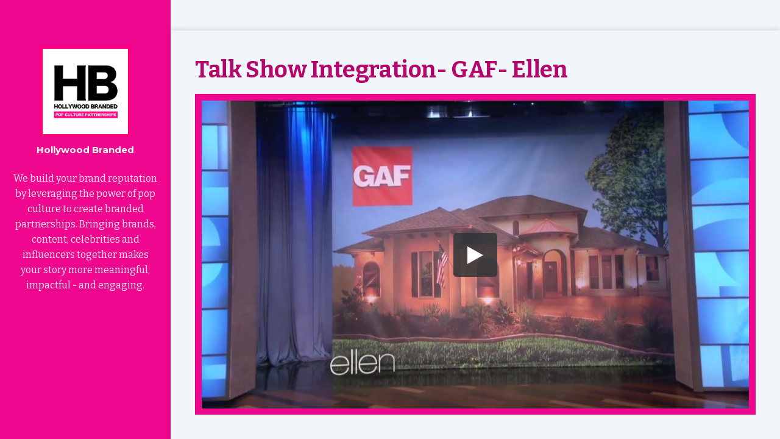

--- FILE ---
content_type: text/html; charset=utf-8
request_url: https://hollywoodbranded.vids.io/videos/a49bd0bb1a1be5c52c/talk-show-integration-gaf-ellen
body_size: 11148
content:
<!DOCTYPE html>
<html lang="en">

<head>
  <meta http-equiv="X-UA-Compatible" content="IE=edge" />
  <meta charset="UTF-8" />
  <meta name="viewport" content="width=device-width, initial-scale=1.0">
  <title>Talk Show Integration- GAF- Ellen | Hollywood Branded</title>
  <link rel="canonical" href="https://hollywoodbranded.vids.io/videos/a49bd0bb1a1be5c52c/talk-show-integration-gaf-ellen" />
  <link rel="shortcut icon" href="https://cdn.sproutvideo.com/361483449ea494dbc096fd1ffa24fd0c/logos/favicon_1666824976.ico" />
  <meta name="author" content="Hollywood  Branded" />
  <link rel="alternate" type="application/rss+xml" title="Hollywood  Branded - Videos" href="/rss.xml" />
  <meta property="og:title" content="Talk Show Integration- GAF- Ellen" />
  <meta property="og:type" content="video" />
  <meta property="og:url" content="https://hollywoodbranded.vids.io/videos/a49bd0bb1a1be5c52c/talk-show-integration-gaf-ellen" />
  <meta property="og:image" content="https://cdn-thumbnails.sproutvideo.com/a49bd0bb1a1be5c52c/5d1fea1961b7ecdb/1569353448/btn_true,btnbg_2f3437/poster.jpg?v=1768006511" />
  <meta property="og:description" content="Talk Show Integration- GAF- Ellen" />
  <meta property="og:site_name" content="Hollywood Branded" />
  <meta property="fb:app_id" content="721566557864883" />
  <meta name="twitter:card" content="player" />
  <meta name="twitter:player" content="https://videos.sproutvideo.com/embed/a49bd0bb1a1be5c52c/5d1fea1961b7ecdb" />
  <meta name="twitter:player:width" content="1280" />
  <meta name="twitter:player:height" content="720" />
  <link href="https://sproutvideo.com/oembed.json?url=https%3A%2F%2Fsproutvideo.com%2Fvideos%2Fa49bd0bb1a1be5c52c" rel="alternate" title="Talk Show Integration- GAF- Ellen" type="application/json+oembed" />
  <link href="https://sproutvideo.com/oembed.xml?url=https%3A%2F%2Fsproutvideo.com%2Fvideos%2Fa49bd0bb1a1be5c52c" rel="alternate" title="Talk Show Integration- GAF- Ellen" type="text/xml+oembed" />
  <script nonce="B2ABKQXdmabFKKly41pfGQ==" type="application/ld+json">[{"@context":"http://schema.org","@type":"VideoObject","name":"Talk Show Integration- GAF- Ellen","description":"Talk Show Integration- GAF- Ellen","thumbnailUrl":"https://cdn-thumbnails.sproutvideo.com/a49bd0bb1a1be5c52c/5d1fea1961b7ecdb/1569353448/animate_false/poster.jpg?v=1768006511","uploadDate":"2016-11-10T13:00:27-08:00","embedUrl":"https://videos.sproutvideo.com/embed/a49bd0bb1a1be5c52c/5d1fea1961b7ecdb","potentialAction":{"@type":"SeekToAction","target":"https://hollywoodbranded.vids.io/videos/a49bd0bb1a1be5c52c/talk-show-integration-gaf-ellen?vtime={seek_to_second_number}","startOffset-input":"required name=seek_to_second_number"},"mainEntityOfPage":"https://hollywoodbranded.vids.io/videos/a49bd0bb1a1be5c52c/talk-show-integration-gaf-ellen","duration":"PT402.0S"},{"@context":"http://schema.org","@type":"Organization","name":"Hollywood  Branded","url":"https://hollywoodbranded.vids.io","logo":"https://cdn.sproutvideo.com/361483449ea494dbc096fd1ffa24fd0c/logos/site_logo_1729526897.png"},{"@context":"http://schema.org","@type":"WebSite","url":"https://hollywoodbranded.vids.io","potentialAction":{"@type":"SearchAction","target":{"@type":"EntryPoint","urlTemplate":"https://hollywoodbranded.vids.io/videos?q={search_term_string}"},"query-input":"required name=search_term_string"}}]</script>
  <meta name="description" content="Talk Show Integration- GAF- Ellen" />

  <!-- Google Fonts -->
  <link rel="preconnect" href="https://fonts.googleapis.com">
  <link rel="preconnect" href="https://fonts.gstatic.com" crossorigin>

  
    <link href='https://fonts.googleapis.com/css2?family=Montserrat:ital,wght@0,300..800;1,300..800&display=swap' rel='stylesheet'>
  

  
    <link href="https://fonts.googleapis.com/css2?family=Bitter:ital,wght@0,300..700;1,300..700&display=swap" rel="stylesheet">
  

  

  
    
  

  
  <link rel="stylesheet" href="/styles-1731514829.css">
  

  
  <style type="text/css">
    p.tagline, .video-description,
.description-text, .individual-video h3,
.video-main h3 a, .featured-video p, .featured-video li, .individual-video p, .individual-video li, .theme-content p, .theme-content li, .account p, .account li{
      font-family: 'Montserrat';
      }

p.tagline {
    color: #fff;
    font-size: 1rem;
}

svg#Layer_1, .search-form input, .search-form input[type="search"], .search-form svg {
    display: none;
}

.company-info h1 img+span.site-name {
    font-size: 1.5rem;
  
}

.video-description,.description-text {
    font-size: 1.4rem;
}

.individual-video h3 {
    font-weight: 800;
}

.individual-video .video-container {
    background: #f0078f;
}
    
.top-nav a {
    display: none;
}
  </style>
  

  
  <script nonce="B2ABKQXdmabFKKly41pfGQ==" type="text/javascript" src="https://c.sproutvideo.com/player_api.js"></script>

  <!--[if IE 9]>
    <style>
      .social-icons a {
        display: block;
      }

      .search-form svg {
        top: 0;
      }

      .pagination li a {
        display: block;
      }
    </style>
  <![endif]-->
</head>




<body class="wrap video-a49bd0bb1a1be5c52c video-landing-page no-logins">

  <div class="top-nav group">
    <div class="top-nav-inner">
        
          <div class="main-nav-wrapper">
            <a class="button show-mobile-nav"><span></span><span></span><span></span></a>
            <ul class="main-nav">
              
              
                <li id="nav-link_home">
                  <a href="/">Home</a>
                </li>
              
              
              
                <li id="nav-link_playlists" class="playlists-nav">
                  <a href="/playlists" title="See all Playlists">Playlists</a>
                </li>
              
              
              
              
            </ul>
          </div>
        
        
      </div>
  </div>

  <div class="company-info main-info">
    <div class="main-info-wrapper group">
      <h1>
        
          <a class=" square-logo" href="/">
            <img class ="logo" src="https://cdn.sproutvideo.com/361483449ea494dbc096fd1ffa24fd0c/logos/site_logo_1729526897.png">
            
            
              <span class="site-name">Hollywood Branded</span>
            
            
          </a>
        
      </h1>

      <div class="description-social">
        
          <div class="group secondary-info-wrapper">
            
              <div class="tagline">We build your brand reputation by leveraging the power of pop culture to create branded partnerships. Bringing brands, content, celebrities and influencers together makes your story more meaningful, impactful - and engaging.</div>
            

            
          </div>
        
        
          <form action="/videos" method="get" class="search-form">
            <svg x="0px" y="0px" viewBox="0 0 14 16" class="search-icon">
            <path fill="#1D76BB" d="M11,6.4c0.3-3-1.9-5.6-5-5.9C3,0.2,0.3,2.4,0,5.4c-0.3,3,1.9,5.6,5,5.9c0.9,0.1,1.8,0,2.6-0.4l3.9,4.6
              l2.5-2l-3.9-4.6C10.6,8.2,10.9,7.3,11,6.4z M5.2,9.4c-2-0.2-3.5-2-3.3-3.9c0.2-2,2-3.4,4-3.2c2,0.2,3.5,2,3.3,3.9
              C9,8.2,7.2,9.6,5.2,9.4z"/>
            </svg>
            <input type="text" name="q" placeholder="Search Videos" class="placeholder">
          </form>
        
      </div>

    </div>
  </div>
  <div class="content-wrapper video-main">
    









<section class="individual-video horizontal-video" id="video">
  <div class="group video-header">
    
    <h2 class="video-title page-header">Talk Show Integration- GAF- Ellen</h2>
  </div>

   <!-- add clearfix container -->
  
  <div class="video-container player-container content-item-container">
    <div class="embed-container video-wrapper pre-play_big-play-button" style="padding-top: 56.25%; aspect-ratio: 1280/720;">
      <iframe src='https://videos.sproutvideo.com/embed/a49bd0bb1a1be5c52c/5d1fea1961b7ecdb?playerColor=2f3437&playerTheme=dark&type=hd&autoplay=true&noBigPlay=false&settingsButton=true&seekBar=true&volumeControl=true&fullscreenButton=true' width='100%' height='100%' frameborder='0' class='sproutvideo-player' allowfullscreen allow='autoplay' referrerpolicy='no-referrer-when-downgrade' title='Video Player'></iframe>
    </div>

    
  </div>

  <div class="video-options">
    <div class="video-description content-description">
      

      

      <div class="video-data group">
        
        

        

      

        
      </div>
    </div>

    <div class="group content-meta-container video-meta">
      

      
    </div>
    
      
    
  </div>

   <!-- end clearfix container -->
  
  

  
    
  
</section>

<script nonce="B2ABKQXdmabFKKly41pfGQ==" type='text/javascript'>window.player=new SV.Player({videoId:'a49bd0bb1a1be5c52c'}),window.player.id='a49bd0bb1a1be5c52c',window.player.duration=402.0,window.playing=!1,window.hasPlayed=!1,window.shouldResume=!1,window.player.bind('play',(()=>{window.playing=!0,window.hasPlayed=!0})),window.player.bind('pause',(()=>window.playing=!1)),window.seek=function(e){window.playing||window.player.bind('seeked',(()=>(window.playing||window.player.play(),this.unbind))),window.player.seek(e),window.hasPlayed||(window.player.play(),window.playing=!0,window.hasPlayed=!0)},document.querySelectorAll('[data-seek]').forEach((e=>{e.addEventListener('click',(w=>{w.preventDefault(),window.seek(parseInt(e.getAttribute('data-seek')))}))}));</script>
<script nonce="B2ABKQXdmabFKKly41pfGQ==" type="text/javascript">document.querySelectorAll("[data-social-share-url]").forEach((function(a){a.addEventListener("click",(function(e){e.preventDefault();var t=a.dataset.socialShareUrl,i=a.dataset.socialWidth||640,c=a.dataset.socialHeight||480;window.open(t,"share","width="+i+",height="+c)}))}));</script>


    <footer class="group main-footer">
      <p>&copy; 2026 Hollywood  Branded</p>
      
        <p class="footer-logo">
          <a id="sv_referral_badge" href="https://sproutvideo.com/referrals/mv0oa" title="Video hosting powered by SproutVideo" target="_blank">
            <svg version="1.1" id="Layer_1" xmlns="http://www.w3.org/2000/svg" xmlns:xlink="http://www.w3.org/1999/xlink" x="0px" y="0px"
               viewBox="0 0 608 136" style="enable-background:new 0 0 608 136;" xml:space="preserve">
              <g>
                <g>
                  <path d="M51.7,42.3c0,0,0-0.1-0.1-0.2c-20.6,1.6-36.8,18.9-36.8,40c0,22.1,17.9,40.1,40.1,40.1c22.1,0,40-17.8,40.1-39.9
                    C73.5,73.4,59.4,58.7,51.7,42.3z M45.1,101.4V66.9L70.8,84L45.1,101.4z"/>
                </g>
              </g>
              <g>
                <g>
                  <path d="M84.6,30.2c-1.7-1.7-3.6-3.1-5.6-4.8C70.8,19,64.4,15.9,58.8,7C57.4,5,56.3,3,54.6,1.3c-2.4,8.9-2.6,18.5-0.6,28
                    c0.2,1,0.5,2,0.8,3.1c0.1,0.4,0.2,0.8,0.3,1.2c0.2,0.6,0.3,1.2,0.5,1.8c0.8,2.3,1.6,4.6,2.7,6.8c6.3,13.6,18.1,25.6,35.9,32.7
                    c0.2,0.1,0.4,0.2,0.7,0.3c0.3-8.7-2.2-17.6-7.5-26.4c-1.4-2.2-2.9-4.5-4.6-6.8c-0.3-0.5-0.7-0.9-1.1-1.4c-1.8-2.3-3.8-4.6-5.9-6.8
                    c-0.7-0.7-1.4-1.4-2-2.1c2.7,1.5,5.2,3.1,7.6,4.9c7.1,5.4,12.3,12,15.6,19.1c0,0,0,0,0,0.1c5.1,10.7,6.1,22.6,3.9,33.7
                    c-1.1,7.1-3.8,13.7-7.8,19.3c-8.4,12.1-22.4,20-38.3,20c-8.8,0-17-2.4-24-6.6c-13.6-8.1-22.7-23-22.7-40c0-6.9,1.5-13.4,4.2-19.3
                    c4.2-10.8,12.8-20.3,26.7-26.4c-1.4,0.4-2.7,0.8-4,1.2c-6.8,2.3-12.5,5.7-17,9.7c-6.9,6.9-11.9,15.7-14,25.6
                    C3.4,76.3,3,79.9,3,83.6c0,10.8,3.3,20.7,8.9,28.9c0.3,0.5,0.7,1,1,1.5c0.7,1,1.5,1.9,2.3,2.8c9.4,11,23.3,18,38.9,18
                    c0.1,0,0.3,0,0.3,0c0.1,0,0.2,0,0.3,0c12.2,0,23.5-4.2,32.4-11.2c5-4,9.3-8.8,12.7-14.3c0.6-1,1.2-2,1.7-3
                    c0.3-0.5,0.5-0.9,0.7-1.4c0.4-0.9,0.8-1.8,1.2-2.7C112.9,80.1,108.4,51.8,84.6,30.2z"/>
                </g>
              </g>
              <g>
                <g>
                  <path d="M154.8,114.4c-7,0-11.7-4.1-12.6-4.9l0,0c-0.5-0.4-1.1-1-0.4-2.2c0.2-0.2,0.3-0.4,0.5-0.6c0.2-0.2,0.3-0.4,0.5-0.5
                    c0.3-0.4,0.8-1,1.4-1c0.3,0,0.6,0.1,0.9,0.4l0.1,0.1c1.8,1.6,5.5,4.3,9.7,4.3c4.4,0,7.7-2.7,7.7-6.3c0-4.1-3.8-6.5-10.2-9.2
                    c-7-3-10.5-5.8-10.5-12.4c0-4.3,3.4-10.7,12.8-10.7c5.8,0,10.2,3,10.2,3c0.2,0.1,0.5,0.4,0.7,0.9c0.1,0.5,0,0.9-0.3,1.4
                    c-0.1,0.2-0.3,0.4-0.3,0.5c-0.1,0.2-0.3,0.4-0.3,0.5c-0.4,0.6-0.8,0.9-1.4,0.9c-0.3,0-0.6-0.1-1-0.3c0,0-0.1,0-0.2-0.1
                    c-3.5-2.2-6-2.6-7.5-2.6c-2.7,0-7.9,1.3-7.9,6.3c0,3.5,2.3,5.8,7.8,8.1c7.3,3,13.2,6,13.2,13.3C167.7,109.6,162,114.4,154.8,114.4
                    z"/>
                  <path d="M154.6,71.7c5.8,0,10.1,3,10.1,3c0.3,0.2,1.1,0.9,0.3,2c-0.3,0.3-0.5,0.8-0.7,1.1c-0.3,0.5-0.7,0.8-1.2,0.8
                    c-0.3,0-0.5-0.1-0.9-0.3c-0.4-0.3-4.1-2.7-7.7-2.7c-6.2,0-8.1,4-8.1,6.5c0,4,3,6.2,8,8.3c8,3.2,13.1,6.2,13.1,13.1
                    c0,6.2-5.9,10.6-12.7,10.6c-7,0-11.7-4.1-12.4-4.8c-0.5-0.4-1.1-0.9-0.3-2c0.3-0.3,0.6-0.8,0.9-1.1c0.4-0.5,0.8-0.9,1.3-0.9
                    c0.3,0,0.5,0.1,0.8,0.3c0.4,0.3,4.7,4.5,10,4.5c4.8,0,7.9-3,7.9-6.5c0-4.1-3.5-6.5-10.3-9.3c-6.5-2.8-10.4-5.5-10.4-12.2
                    C142.1,78.2,145.2,71.7,154.6,71.7 M154.6,71.3c-9.5,0-13,6.5-13,10.9c0,6.7,3.8,9.6,10.6,12.6c6.4,2.7,10.1,5,10.1,8.9
                    c0,3.5-3.2,6.1-7.5,6.1c-4.2,0-7.8-2.7-9.6-4.3c0,0-0.1-0.1-0.1-0.1c-0.3-0.3-0.7-0.5-1.1-0.5c-0.7,0-1.3,0.6-1.6,1.1
                    c-0.1,0.2-0.3,0.4-0.5,0.5c-0.1,0.2-0.3,0.4-0.4,0.5v0v0c-0.9,1.4-0.1,2.1,0.4,2.5l0,0c0.9,0.8,5.7,4.9,12.7,4.9
                    c7.4,0,13.2-4.9,13.2-11.1c0-7.5-6.1-10.5-13.4-13.5c-5.5-2.3-7.7-4.6-7.7-7.9c0-2.1,1.6-6.1,7.7-6.1c1.5,0,3.9,0.5,7.3,2.6
                    c0.1,0,0.1,0.1,0.2,0.1c0.4,0.2,0.8,0.3,1.1,0.3c0.6,0,1.1-0.3,1.5-1c0.1-0.2,0.3-0.4,0.4-0.5c0.1-0.2,0.2-0.4,0.3-0.5
                    c0.4-0.7,0.4-1.3,0.3-1.6c-0.1-0.5-0.5-0.8-0.8-1C164.5,74,160.3,71.3,154.6,71.3L154.6,71.3z"/>
                </g>
                <g>
                  <path d="M183.1,113.8c-0.7,0-1.4-0.6-1.4-1.4V73.4c0-0.7,0.6-1.4,1.4-1.4h13c7.4,0,13.5,5.9,13.5,13.2c0,7.4-6,13.5-13.4,13.5
                    h-9.5v13.7c0,0.7-0.6,1.4-1.4,1.4L183.1,113.8L183.1,113.8z M195.8,94c4.9,0,8.8-4,8.8-8.8c0-4.6-3.9-8.2-8.8-8.2h-9.2v17
                    L195.8,94L195.8,94z"/>
                  <path d="M196.1,72.3c7.3,0,13.2,5.9,13.2,13c0,7.3-5.9,13.3-13.2,13.3h-9.7v13.9c0,0.6-0.5,1.1-1.1,1.1h-2.2
                    c-0.6,0-1.1-0.5-1.1-1.1V73.4c0-0.6,0.5-1.1,1.1-1.1L196.1,72.3 M186.5,94.2h9.4c4.9,0,9-4,9-9c0-4.8-4.1-8.4-9-8.4h-9.4V94.2
                     M196.1,71.8h-13c-0.8,0-1.6,0.7-1.6,1.6v39.1c0,0.8,0.7,1.6,1.6,1.6h2.2c0.8,0,1.6-0.7,1.6-1.6V99.1h9.3
                    c7.5,0,13.6-6.2,13.6-13.7c0-3.6-1.4-7-4-9.5C203.2,73.2,199.8,71.8,196.1,71.8L196.1,71.8z M186.9,77.2h9c4.7,0,8.6,3.6,8.6,8
                    c0,4.8-3.8,8.6-8.6,8.6h-9V77.2L186.9,77.2z"/>
                </g>
                <g>
                  <path d="M247.7,113.8c-0.8,0-1.1-0.5-1.1-0.6l-7.8-15.5h-10.9v14.9c0,0.7-0.6,1.4-1.4,1.4h-2.3c-0.7,0-1.4-0.6-1.4-1.4V73.4
                    c0-0.7,0.6-1.4,1.4-1.4h15.3c7.2,0,13.1,5.7,13.1,12.8c0,5.3-3.3,9.9-8.6,12.2l8,14.8c0.3,0.5,0.3,1,0,1.4
                    c-0.3,0.4-0.7,0.6-1.2,0.6H247.7z M239.2,93.3c4.6,0,8.3-3.8,8.3-8.4c0-4.3-3.9-8.1-8.3-8.1H228v16.5H239.2z"/>
                  <path d="M239.5,72.3c7.1,0,12.9,5.6,12.9,12.6c0,5.4-3.6,10-8.7,12.1l8.1,15c0.4,0.8,0,1.7-1,1.7h-3c-0.5,0-0.8-0.3-0.9-0.5
                    l-7.8-15.7h-11.3v15.1c0,0.6-0.5,1.1-1.1,1.1h-2.3c-0.6,0-1.1-0.5-1.1-1.1V73.4c0-0.6,0.5-1.1,1.1-1.1L239.5,72.3 M227.7,93.5
                    h11.5c4.6,0,8.5-3.8,8.5-8.6c0-4.5-4-8.3-8.5-8.3h-11.5V93.5 M239.5,71.8h-15.3c-0.8,0-1.6,0.7-1.6,1.6v39.1
                    c0,0.8,0.7,1.6,1.6,1.6h2.3c0.8,0,1.6-0.7,1.6-1.6V97.9h10.6l7.7,15.4c0.1,0.2,0.5,0.8,1.3,0.8h3c0.6,0,1.1-0.3,1.4-0.7
                    c0.3-0.5,0.3-1.1,0-1.6l-7.8-14.6c5.3-2.3,8.6-7,8.6-12.3c0-3.5-1.4-6.8-3.9-9.2C246.4,73.2,243.1,71.8,239.5,71.8L239.5,71.8z
                     M228.2,77h11.1c4.3,0,8.1,3.7,8.1,7.9c0,4.5-3.6,8.2-8.1,8.2h-11.1V77L228.2,77z"/>
                </g>
                <g>
                  <path d="M286.2,114.4c-12,0-21.4-9.4-21.4-21.4c0-5.8,2.2-11.2,6.2-15.2c4-4.1,9.4-6.3,15.2-6.3c11.9,0,21.5,9.7,21.5,21.5
                    c0,5.8-2.2,11.1-6.2,15.2C297.4,112.2,292,114.4,286.2,114.4z M286.2,76c-9.3,0-16.9,7.6-16.9,17c0,9.3,7.6,16.9,16.9,16.9
                    s16.9-7.6,16.9-16.9C303.1,83.6,295.5,76,286.2,76z"/>
                  <path d="M286.2,71.7c11.8,0,21.3,9.5,21.3,21.3s-9.5,21.2-21.3,21.2c-11.8,0-21.2-9.4-21.2-21.2S274.4,71.7,286.2,71.7
                     M286.2,110.1c9.4,0,17.1-7.7,17.1-17.1s-7.7-17.2-17.1-17.2s-17.1,7.8-17.1,17.2S276.8,110.1,286.2,110.1 M286.2,71.3
                    c-5.8,0-11.3,2.3-15.3,6.4c-4.1,4.1-6.3,9.5-6.3,15.4c0,5.8,2.2,11.3,6.3,15.3c4.1,4.1,9.5,6.3,15.3,6.3c5.8,0,11.3-2.2,15.4-6.3
                    c4.1-4.1,6.3-9.5,6.3-15.3c0-5.8-2.2-11.3-6.3-15.4C297.5,73.5,292,71.3,286.2,71.3L286.2,71.3z M286.2,109.6
                    c-9.2,0-16.7-7.5-16.7-16.7c0-4.4,1.7-8.6,4.9-11.8c3.2-3.2,7.3-4.9,11.8-4.9s8.6,1.8,11.8,4.9c3.2,3.2,4.9,7.4,4.9,11.8
                    C302.9,102.2,295.4,109.6,286.2,109.6L286.2,109.6z"/>
                </g>
                <g>
                  <path d="M337.5,114.4c-9.2,0-15.8-6.8-15.8-16v-25c0-0.7,0.6-1.4,1.4-1.4h2.2c0.7,0,1.4,0.6,1.4,1.4V98c0,6.9,4.5,11.8,10.9,11.8
                    c6.6,0,11-4.7,11-11.6V73.4c0-0.7,0.6-1.4,1.4-1.4h2.2c0.7,0,1.4,0.6,1.4,1.4v25C353.4,107.7,346.7,114.4,337.5,114.4z"/>
                  <path d="M352.1,72.3c0.6,0,1.1,0.5,1.1,1.1v25c0,9-6.4,15.8-15.7,15.8c-9.3,0-15.6-6.8-15.6-15.8v-25c0-0.6,0.5-1.1,1.1-1.1h2.2
                    c0.6,0,1.1,0.5,1.1,1.1V98c0,6.8,4.2,12,11.1,12c7,0,11.2-5.1,11.2-11.9V73.4c0-0.6,0.5-1.1,1.1-1.1H352.1 M352.1,71.8h-2.2
                    c-0.8,0-1.6,0.7-1.6,1.6v24.8c0,6.8-4.3,11.4-10.8,11.4c-3.2,0-5.9-1.1-7.8-3.3c-1.9-2.1-2.9-5-2.9-8.2V73.4
                    c0-0.8-0.7-1.6-1.6-1.6H323c-0.8,0-1.6,0.7-1.6,1.6v25c0,9.4,6.8,16.2,16,16.2c9.4,0,16.1-6.8,16.1-16.2v-25
                    C353.6,72.6,352.9,71.8,352.1,71.8L352.1,71.8z"/>
                </g>
                <g>
                  <path d="M377.6,113.8c-0.7,0-1.4-0.6-1.4-1.4v-36h-10.1c-0.7,0-1.4-0.6-1.4-1.4v-1.7c0-0.7,0.6-1.4,1.4-1.4h25.1
                    c0.7,0,1.4,0.6,1.4,1.4v1.7c0,0.7-0.6,1.4-1.4,1.4h-10.1v36.1c0,0.7-0.6,1.4-1.4,1.4L377.6,113.8L377.6,113.8z"/>
                  <path d="M391.2,72.3c0.6,0,1.1,0.5,1.1,1.1v1.7c0,0.6-0.5,1.1-1.1,1.1h-10.3v36.3c0,0.6-0.5,1.1-1.1,1.1h-2.2
                    c-0.6,0-1.1-0.5-1.1-1.1V76.3h-10.3c-0.6,0-1.1-0.5-1.1-1.1v-1.7c0-0.6,0.5-1.1,1.1-1.1H391.2 M391.2,71.8h-25.1
                    c-0.8,0-1.6,0.7-1.6,1.6v1.7c0,0.8,0.7,1.6,1.6,1.6h9.9v35.9c0,0.8,0.7,1.6,1.6,1.6h2.2c0.8,0,1.6-0.7,1.6-1.6V76.7h9.9
                    c0.8,0,1.6-0.7,1.6-1.6v-1.7C392.8,72.5,392.1,71.8,391.2,71.8L391.2,71.8z"/>
                </g>
                <g>
                  <path d="M419.6,114.4c-0.5,0-1-0.3-1.2-0.8l-17.8-39.7c-0.2-0.4-0.2-0.9,0-1.3c0.3-0.4,0.6-0.6,1.1-0.6h2.4c0.6,0,1.1,0.4,1.2,0.8
                    l14.6,32.9l14.6-32.9c0.2-0.4,0.6-0.8,1.2-0.8h2.4c0.5,0,0.9,0.2,1.1,0.6c0.3,0.4,0.3,0.8,0,1.3l-18,39.7
                    c-0.3,0.5-0.7,0.8-1.2,0.8L419.6,114.4L419.6,114.4z"/>
                  <path d="M438.1,72.3c0.9,0,1.4,0.8,1,1.5l-18,39.7c-0.2,0.3-0.5,0.6-1,0.6h-0.6c-0.4,0-0.8-0.3-1-0.6l-17.8-39.7
                    c-0.3-0.8,0.1-1.5,1-1.5h2.4c0.5,0,0.9,0.3,1,0.6l14.7,33.1h0.3l14.7-33.1c0.1-0.3,0.5-0.6,1-0.6H438.1 M438.1,71.8h-2.4
                    c-0.6,0-1.2,0.5-1.4,0.9L420,105.2l-14.4-32.5c-0.2-0.4-0.7-0.9-1.4-0.9h-2.4c-0.5,0-1.1,0.3-1.3,0.7c-0.3,0.4-0.3,1-0.1,1.5
                    l17.8,39.7c0.3,0.5,0.8,0.9,1.4,0.9h0.6c0.6,0,1.1-0.3,1.4-0.9l18-39.8c0.2-0.5,0.2-1-0.1-1.5C439.2,72.1,438.7,71.8,438.1,71.8
                    L438.1,71.8z"/>
                </g>
                <g>
                  <path d="M452.6,113.8c-0.7,0-1.4-0.6-1.4-1.4V73.4c0-0.7,0.6-1.4,1.4-1.4h2.4c0.7,0,1.4,0.6,1.4,1.4v39.1c0,0.7-0.6,1.4-1.4,1.4
                    H452.6z"/>
                  <path d="M455,72.3c0.6,0,1.1,0.5,1.1,1.1v39.1c0,0.6-0.5,1.1-1.1,1.1h-2.4c-0.6,0-1.1-0.5-1.1-1.1V73.4c0-0.6,0.5-1.1,1.1-1.1H455
                     M455,71.8h-2.4c-0.8,0-1.6,0.7-1.6,1.6v39.1c0,0.8,0.7,1.6,1.6,1.6h2.4c0.8,0,1.6-0.7,1.6-1.6V73.4
                    C456.5,72.6,455.8,71.8,455,71.8L455,71.8z"/>
                </g>
                <g>
                  <path d="M475.1,113.8c-0.7,0-1.3-0.6-1.3-1.4V73.4c0-0.7,0.6-1.4,1.3-1.4h13.2c11.6,0,20.9,9.3,20.9,20.8
                    c0,11.6-9.4,20.9-20.9,20.9L475.1,113.8L475.1,113.8z M487.4,109.3c9.6,0,16.5-6.9,16.5-16.5c0-9.5-7-16.4-16.5-16.4h-8.6v32.8
                    H487.4z"/>
                  <path d="M488.4,72.3c11.4,0,20.7,9.3,20.7,20.6c0,11.5-9.3,20.7-20.7,20.7h-13.2c-0.6,0-1.1-0.5-1.1-1.1V73.4
                    c0-0.6,0.5-1.1,1.1-1.1L488.4,72.3 M478.5,109.5h8.9c9.7,0,16.7-6.9,16.7-16.7c0-9.7-7-16.6-16.7-16.6h-8.9V109.5 M488.4,71.8
                    h-13.2c-0.8,0-1.5,0.7-1.5,1.6v39.1c0,0.8,0.7,1.6,1.5,1.6h13.2c11.6,0,21.1-9.5,21.1-21.1C509.5,81.3,500,71.8,488.4,71.8
                    L488.4,71.8z M478.9,76.7h8.4c4.6,0,8.7,1.6,11.7,4.6c3,3,4.6,7.1,4.6,11.6c0,4.6-1.6,8.7-4.6,11.7c-3,3-7.1,4.6-11.7,4.6h-8.4
                    V76.7L478.9,76.7z"/>
                </g>
                <g>
                  <path d="M525.2,113.8c-0.7,0-1.4-0.6-1.4-1.4V73.4c0-0.7,0.6-1.4,1.4-1.4h23.3c0.7,0,1.4,0.6,1.4,1.4v1.7c0,0.7-0.6,1.4-1.4,1.4
                    h-19.6v14h16.7c0.7,0,1.4,0.6,1.4,1.4v1.7c0,0.7-0.6,1.4-1.4,1.4h-16.7v14.6h19.6c0.7,0,1.4,0.6,1.4,1.4v1.7
                    c0,0.7-0.6,1.4-1.4,1.4h-23.3V113.8z"/>
                  <path d="M548.5,72.3c0.6,0,1.1,0.5,1.1,1.1v1.7c0,0.6-0.5,1.1-1.1,1.1h-19.8v14.4h17c0.6,0,1.1,0.5,1.1,1.1v1.7
                    c0,0.6-0.5,1.1-1.1,1.1h-17v15.1h19.8c0.6,0,1.1,0.5,1.1,1.1v1.7c0,0.6-0.5,1.1-1.1,1.1h-23.3c-0.6,0-1.1-0.5-1.1-1.1V73.5
                    c0-0.6,0.5-1.1,1.1-1.1h23.3 M548.5,71.8h-23.3c-0.8,0-1.6,0.7-1.6,1.6v39.1c0,0.8,0.7,1.6,1.6,1.6h23.3c0.8,0,1.6-0.7,1.6-1.6
                    v-1.7c0-0.8-0.7-1.6-1.6-1.6h-19.4V95h16.5c0.8,0,1.6-0.7,1.6-1.6v-1.7c0-0.8-0.7-1.6-1.6-1.6h-16.5V76.6h19.4
                    c0.8,0,1.6-0.7,1.6-1.6v-1.7C550,72.5,549.3,71.8,548.5,71.8L548.5,71.8z"/>
                </g>
                <g>
                  <path d="M583,114.4c-12,0-21.4-9.4-21.4-21.4c0-5.8,2.2-11.2,6.2-15.2c4-4.1,9.4-6.3,15.2-6.3c11.9,0,21.5,9.7,21.5,21.5
                    c0,5.8-2.2,11.1-6.2,15.2C594.2,112.2,588.7,114.4,583,114.4z M583,76c-9.3,0-16.9,7.6-16.9,17c0,9.3,7.6,16.9,16.9,16.9
                    c9.3,0,16.9-7.6,16.9-16.9C599.9,83.6,592.3,76,583,76z"/>
                  <path d="M583,71.7c11.8,0,21.3,9.5,21.3,21.3s-9.5,21.2-21.3,21.2c-11.8,0-21.2-9.4-21.2-21.2S571.2,71.7,583,71.7 M583,110.1
                    c9.4,0,17.1-7.7,17.1-17.1s-7.7-17.2-17.1-17.2c-9.4,0-17.1,7.8-17.1,17.2S573.6,110.1,583,110.1 M583,71.3
                    c-5.8,0-11.3,2.3-15.3,6.4c-4.1,4.1-6.3,9.5-6.3,15.4c0,5.8,2.2,11.3,6.3,15.3c4.1,4.1,9.5,6.3,15.3,6.3c5.8,0,11.3-2.2,15.4-6.3
                    c4.1-4.1,6.3-9.5,6.3-15.3c0-5.8-2.2-11.3-6.3-15.4C594.2,73.5,588.8,71.3,583,71.3L583,71.3z M583,109.6
                    c-9.2,0-16.7-7.5-16.7-16.7c0-4.4,1.7-8.6,4.9-11.8c3.2-3.2,7.3-4.9,11.8-4.9s8.6,1.8,11.8,4.9c3.2,3.2,4.9,7.4,4.9,11.8
                    C599.7,102.2,592.2,109.6,583,109.6L583,109.6z"/>
                </g>
              </g>
              <g>
                <g>
                  <path d="M157.8,54.3c-8.4,0-15.1-6.8-15.1-15.1c0-8.4,6.8-15.1,15.1-15.1c3.8,0,7,1.2,10.1,3.9c0.4,0.4,0.5,1.1,0,1.5l-1.1,1.1
                    c-0.2,0.2-0.4,0.3-0.6,0.3s-0.5-0.1-0.8-0.4c-2.2-1.9-5.1-3-7.8-3c-6.2,0-11.3,5.2-11.3,11.7c0,6.4,5.1,11.6,11.3,11.6
                    c3.5,0,5.5-1.3,7.8-3.1c0.3-0.2,0.5-0.3,0.7-0.3c0.2,0,0.3,0,0.5,0.2l1.3,1.1c0.2,0.1,0.3,0.3,0.3,0.5c0,0.3-0.1,0.6-0.3,0.8
                    C165.2,52.9,161.7,54.3,157.8,54.3z"/>
                  <path d="M157.8,24.3c4.2,0,7.2,1.4,10,3.8c0.3,0.3,0.4,0.8,0,1.1l-1.1,1.1c-0.2,0.2-0.3,0.3-0.5,0.3s-0.4-0.1-0.6-0.3
                    c-2.2-1.9-5.1-3.1-7.9-3.1c-6.5,0-11.5,5.5-11.5,11.9c0,6.4,5,11.9,11.5,11.9c3.6,0,5.7-1.4,7.9-3.1c0.2-0.2,0.4-0.3,0.6-0.3
                    s0.3,0,0.4,0.1l1.2,1.1c0.3,0.3,0.3,0.8,0,1.1c-2.8,2.7-6.4,4-10,4c-8.3,0-14.9-6.6-14.9-14.9C142.9,31,149.5,24.3,157.8,24.3
                     M157.8,23.9c-8.5,0-15.4,6.9-15.4,15.4c0,4.1,1.6,7.9,4.5,10.8c2.9,2.9,6.8,4.4,10.8,4.4c4,0,7.6-1.4,10.3-4.1
                    c0.3-0.3,0.4-0.7,0.4-1c0-0.3-0.2-0.5-0.4-0.7l-1.2-1.1h0h0c-0.2-0.1-0.4-0.2-0.6-0.2c-0.3,0-0.6,0.1-0.8,0.3
                    c-2.2,1.7-4.3,3-7.6,3c-6.1,0-11.1-5.1-11.1-11.4c0-6.3,5-11.5,11.1-11.5c2.6,0,5.4,1.1,7.6,3c0.3,0.3,0.6,0.5,0.9,0.5
                    s0.5-0.1,0.8-0.4l1.1-1.1c0.3-0.3,0.4-0.5,0.3-0.9c0-0.3-0.2-0.6-0.4-0.8l0,0l0,0C164.8,25.1,161.7,23.9,157.8,23.9L157.8,23.9z"
                    />
                </g>
                <g>
                  <path d="M197.2,53.9c-0.5,0-0.8-0.4-0.8-0.5l-5.4-10.8h-7.6v10.3c0,0.5-0.5,1-1,1h-1.6c-0.5,0-1-0.5-1-1V25.5c0-0.5,0.5-1,1-1
                    h10.7c5.1,0,9.2,4.1,9.2,9c0,3.7-2.3,7-6,8.5l5.6,10.3c0.2,0.3,0.2,0.7,0,1.1c-0.2,0.3-0.5,0.5-0.9,0.5L197.2,53.9L197.2,53.9z
                     M191.3,39.4c3.2,0,5.7-2.6,5.7-5.8c0-3-2.7-5.6-5.7-5.6h-7.8v11.4H191.3z"/>
                  <path d="M191.5,24.7c5,0,9,3.9,9,8.8c0,3.8-2.5,7-6.1,8.4l5.7,10.5c0.3,0.5,0,1.2-0.7,1.2h-2.1c-0.4,0-0.6-0.2-0.7-0.4l-5.5-11
                    h-7.9v10.5c0,0.4-0.4,0.8-0.8,0.8h-1.6c-0.5,0-0.8-0.4-0.8-0.8V25.5c0-0.4,0.3-0.8,0.8-0.8L191.5,24.7 M183.2,39.6h8
                    c3.2,0,5.9-2.7,5.9-6c0-3.1-2.8-5.8-5.9-5.8h-8V39.6 M191.5,24.3h-10.7c-0.7,0-1.2,0.5-1.2,1.2v27.4c0,0.7,0.5,1.2,1.2,1.2h1.6
                    c0.6,0,1.2-0.5,1.2-1.2V42.8h7.2l5.4,10.7c0.1,0.3,0.5,0.6,1.1,0.6h2.1c0.5,0,0.8-0.2,1.1-0.6c0.2-0.4,0.2-0.8,0-1.3l-5.4-10
                    c3.7-1.6,5.9-4.9,5.9-8.6C200.9,28.5,196.7,24.3,191.5,24.3L191.5,24.3z M183.7,28.2h7.6c3,0,5.5,2.5,5.5,5.4
                    c0,3.1-2.5,5.6-5.5,5.6h-7.6V28.2L183.7,28.2z"/>
                </g>
                <g>
                  <path d="M213.9,53.9c-0.5,0-1-0.5-1-1V25.5c0-0.5,0.5-1,1-1h16.3c0.5,0,1,0.5,1,1v1.2c0,0.5-0.5,1-1,1h-13.7v9.7h11.6
                    c0.5,0,1,0.5,1,1v1.2c0,0.5-0.5,1-1,1h-11.6v10.1h13.7c0.5,0,1,0.5,1,1v1.2c0,0.5-0.5,1-1,1L213.9,53.9L213.9,53.9z"/>
                  <path d="M230.2,24.7c0.5,0,0.8,0.4,0.8,0.8v1.2c0,0.4-0.3,0.8-0.8,0.8h-13.9v10.1h11.9c0.4,0,0.8,0.4,0.8,0.8v1.2
                    c0,0.5-0.4,0.8-0.8,0.8h-11.9v10.5h13.9c0.5,0,0.8,0.4,0.8,0.8v1.2c0,0.4-0.3,0.8-0.8,0.8h-16.3c-0.5,0-0.8-0.4-0.8-0.8V25.5
                    c0-0.4,0.3-0.8,0.8-0.8L230.2,24.7 M230.2,24.3h-16.3c-0.7,0-1.2,0.5-1.2,1.2v27.4c0,0.7,0.5,1.2,1.2,1.2h16.3
                    c0.7,0,1.2-0.5,1.2-1.2v-1.2c0-0.7-0.5-1.2-1.2-1.2h-13.5v-9.7h11.4c0.7,0,1.2-0.5,1.2-1.2v-1.2c0-0.6-0.5-1.2-1.2-1.2h-11.4v-9.2
                    h13.5c0.7,0,1.2-0.5,1.2-1.2v-1.2C231.4,24.8,230.8,24.3,230.2,24.3L230.2,24.3z"/>
                </g>
                <g>
                  <path d="M263.9,53.9c-0.5,0-0.8-0.3-0.9-0.6l-3-6.7h-14.4l-3,6.7c-0.1,0.3-0.4,0.6-0.9,0.6h-1.7c-0.4,0-0.7-0.2-0.8-0.4
                    c-0.2-0.3-0.2-0.6,0-0.9l12.6-27.8c0.3-0.5,0.6-0.6,0.9-0.6h0.4c0.3,0,0.7,0.1,0.9,0.6l12.5,27.8c0.2,0.3,0.1,0.7,0,0.9
                    c-0.2,0.3-0.5,0.4-0.8,0.4H263.9z M258.7,43.6c-1-2.2-1.9-4.3-2.9-6.5c-1-2.2-2-4.5-3-6.7h0l-5.9,13.2H258.7z"/>
                  <path d="M253.1,24.3c0.4,0,0.6,0.2,0.7,0.5l12.5,27.8c0.3,0.5-0.1,1.1-0.7,1.1h-1.6c-0.4,0-0.6-0.3-0.7-0.5l-3.1-6.8h-14.7l-3,6.8
                    c-0.1,0.2-0.3,0.5-0.7,0.5h-1.6c-0.6,0-1-0.5-0.7-1.1L252,24.8c0.1-0.3,0.3-0.5,0.7-0.5H253.1 M246.6,43.8h12.4
                    c-2-4.5-4-9.1-6-13.6h-0.3L246.6,43.8 M253.1,23.9h-0.4c-0.3,0-0.8,0.1-1.1,0.7L239,52.4c-0.2,0.4-0.2,0.8,0,1.1
                    c0.2,0.3,0.6,0.5,1,0.5h1.6c0.5,0,1-0.4,1.1-0.7l2.9-6.5h14.1l3,6.6c0.1,0.3,0.5,0.7,1.1,0.7h1.6c0.4,0,0.8-0.2,1-0.5
                    c0.2-0.3,0.2-0.8,0-1.1l-12.5-27.8C253.9,24,253.4,23.9,253.1,23.9L253.1,23.9z M247.3,43.4l5.6-12.5c0.9,2.1,1.9,4.3,2.8,6.3
                    c0.9,2,1.8,4.1,2.7,6.2H247.3L247.3,43.4z"/>
                </g>
                <g>
                  <path d="M279.8,53.9c-0.5,0-1-0.5-1-1V27.7h-7c-0.5,0-1-0.5-1-1v-1.2c0-0.5,0.5-1,1-1h17.6c0.5,0,1,0.5,1,1v1.2c0,0.5-0.5,1-1,1
                    h-7v25.2c0,0.5-0.5,1-1,1H279.8z"/>
                  <path d="M289.4,24.7c0.5,0,0.8,0.4,0.8,0.8v1.2c0,0.4-0.3,0.8-0.8,0.8h-7.2v25.4c0,0.4-0.4,0.8-0.8,0.8h-1.6
                    c-0.4,0-0.8-0.4-0.8-0.8V27.5h-7.2c-0.5,0-0.8-0.4-0.8-0.8v-1.2c0-0.4,0.3-0.8,0.8-0.8L289.4,24.7 M289.4,24.3h-17.6
                    c-0.7,0-1.2,0.5-1.2,1.2v1.2c0,0.7,0.5,1.2,1.2,1.2h6.8v25c0,0.6,0.5,1.2,1.2,1.2h1.6c0.6,0,1.2-0.5,1.2-1.2v-25h6.8
                    c0.7,0,1.2-0.5,1.2-1.2v-1.2C290.6,24.8,290.1,24.3,289.4,24.3L289.4,24.3z"/>
                </g>
                <g>
                  <path d="M301.3,53.9c-0.5,0-1-0.5-1-1V25.5c0-0.5,0.5-1,1-1h16.3c0.5,0,1,0.5,1,1v1.2c0,0.5-0.5,1-1,1h-13.7v9.7h11.6
                    c0.5,0,1,0.5,1,1v1.2c0,0.5-0.5,1-1,1h-11.6v10.1h13.7c0.5,0,1,0.5,1,1v1.2c0,0.5-0.5,1-1,1L301.3,53.9L301.3,53.9z"/>
                  <path d="M317.6,24.7c0.5,0,0.8,0.4,0.8,0.8v1.2c0,0.4-0.3,0.8-0.8,0.8h-13.9v10.1h11.9c0.4,0,0.8,0.4,0.8,0.8v1.2
                    c0,0.5-0.4,0.8-0.8,0.8h-11.9v10.5h13.9c0.5,0,0.8,0.4,0.8,0.8v1.2c0,0.4-0.3,0.8-0.8,0.8h-16.3c-0.5,0-0.8-0.4-0.8-0.8V25.5
                    c0-0.4,0.3-0.8,0.8-0.8L317.6,24.7 M317.6,24.3h-16.3c-0.7,0-1.2,0.5-1.2,1.2v27.4c0,0.7,0.5,1.2,1.2,1.2h16.3
                    c0.7,0,1.2-0.5,1.2-1.2v-1.2c0-0.7-0.5-1.2-1.2-1.2h-13.5v-9.7h11.4c0.7,0,1.2-0.5,1.2-1.2v-1.2c0-0.6-0.5-1.2-1.2-1.2h-11.4v-9.2
                    h13.5c0.7,0,1.2-0.5,1.2-1.2v-1.2C318.8,24.8,318.2,24.3,317.6,24.3L317.6,24.3z"/>
                </g>
                <g>
                  <path d="M331.5,53.9c-0.5,0-1-0.5-1-1V25.5c0-0.5,0.4-1,1-1h9.3c8.1,0,14.7,6.6,14.7,14.6c0,8.1-6.6,14.7-14.7,14.7L331.5,53.9
                    L331.5,53.9z M340.1,50.6c6.7,0,11.5-4.8,11.5-11.4s-4.9-11.4-11.5-11.4h-6v22.9L340.1,50.6L340.1,50.6z"/>
                  <path d="M340.8,24.7c8,0,14.5,6.5,14.5,14.4c0,8-6.5,14.5-14.5,14.5h-9.3c-0.4,0-0.8-0.4-0.8-0.8V25.5c0-0.4,0.3-0.8,0.8-0.8
                    L340.8,24.7 M333.9,50.8h6.2c6.8,0,11.7-4.9,11.7-11.6s-4.9-11.6-11.7-11.6h-6.2V50.8 M340.8,24.3h-9.3c-0.6,0-1.2,0.5-1.2,1.2
                    v27.4c0,0.7,0.5,1.2,1.2,1.2h9.3c8.2,0,14.9-6.7,14.9-14.9C355.7,31,349,24.3,340.8,24.3L340.8,24.3z M334.4,28h5.8
                    c6.5,0,11.3,4.7,11.3,11.2c0,3.2-1.1,6-3.2,8.1c-2.1,2-4.9,3.2-8.1,3.2h-5.8V28L334.4,28z"/>
                </g>
                <g>
                  <path d="M404.8,54.3c-0.3,0-0.7-0.3-0.9-0.6l-7.1-22.1l-6.9,22.1c-0.2,0.4-0.5,0.6-0.9,0.6h-0.7c-0.4,0-0.8-0.3-0.9-0.8l-7.8-27.8
                    c-0.1-0.3,0-0.7,0.1-0.9c0.2-0.3,0.5-0.4,0.8-0.4h1.7c0.5,0,0.8,0.4,0.9,0.7l5.7,21l6.8-21.6c0.1-0.4,0.5-0.6,0.9-0.6h0.8
                    c0.4,0,0.8,0.3,0.9,0.6l6.9,21.6l5.4-20.9c0.1-0.3,0.5-0.7,0.9-0.7h1.7c0.3,0,0.6,0.1,0.8,0.4c0.2,0.3,0.2,0.5,0.1,0.9l-7.8,27.8
                    c-0.1,0.4-0.5,0.7-0.9,0.7L404.8,54.3L404.8,54.3z"/>
                  <path d="M397.2,24.3c0.3,0,0.6,0.2,0.7,0.5l7,21.9h0.2l5.6-21.4c0.1-0.3,0.4-0.6,0.8-0.6h1.7c0.6,0,0.9,0.4,0.8,1l-7.8,27.8
                    c-0.1,0.3-0.4,0.6-0.8,0.6h-0.7c-0.3,0-0.6-0.2-0.7-0.5l-7.2-22.4h-0.2l-7,22.4c-0.1,0.3-0.4,0.5-0.7,0.5h-0.7
                    c-0.3,0-0.7-0.3-0.8-0.6l-7.7-27.8c-0.2-0.6,0.2-1,0.8-1h1.7c0.3,0,0.7,0.3,0.8,0.6l5.7,21.4h0.2l6.9-21.9
                    c0.1-0.3,0.3-0.5,0.7-0.5H397.2 M397.2,23.9h-0.8c-0.5,0-1,0.3-1.1,0.8l-6.6,20.9l-5.4-20.3c-0.1-0.5-0.7-0.9-1.1-0.9h-1.7
                    c-0.4,0-0.8,0.2-1,0.5c-0.2,0.3-0.3,0.7-0.2,1.1l7.8,27.8c0.1,0.5,0.6,0.9,1.1,0.9h0.7c0.4,0,0.9-0.3,1.1-0.7v0v0l6.8-21.4
                    l6.8,21.4v0v0c0.2,0.4,0.6,0.7,1.1,0.7h0.7c0.5,0,1-0.4,1.1-0.9l7.8-27.8c0.1-0.4,0-0.8-0.2-1.1c-0.2-0.3-0.6-0.5-1-0.5h-1.7
                    c-0.5,0-1,0.4-1.1,0.9L405,45.6l-6.7-20.8C398.2,24.2,397.7,23.9,397.2,23.9L397.2,23.9z"/>
                </g>
                <g>
                  <path d="M426.2,53.9c-0.5,0-1-0.5-1-1V25.5c0-0.5,0.5-1,1-1h1.6c0.5,0,1,0.5,1,1v27.4c0,0.5-0.5,1-1,1H426.2z"/>
                  <path d="M427.9,24.7c0.4,0,0.8,0.4,0.8,0.8v27.4c0,0.4-0.4,0.8-0.8,0.8h-1.6c-0.4,0-0.8-0.4-0.8-0.8V25.5c0-0.4,0.4-0.8,0.8-0.8
                    L427.9,24.7 M427.9,24.3h-1.6c-0.6,0-1.2,0.5-1.2,1.2v27.4c0,0.6,0.5,1.2,1.2,1.2h1.6c0.6,0,1.2-0.5,1.2-1.2V25.5
                    C429,24.9,428.5,24.3,427.9,24.3L427.9,24.3z"/>
                </g>
                <g>
                  <path d="M447.7,53.9c-0.5,0-1-0.5-1-1V27.7h-7c-0.5,0-1-0.5-1-1v-1.2c0-0.5,0.5-1,1-1h17.6c0.5,0,1,0.5,1,1v1.2c0,0.5-0.5,1-1,1
                    h-7v25.2c0,0.5-0.5,1-1,1H447.7z"/>
                  <path d="M457.3,24.7c0.5,0,0.8,0.4,0.8,0.8v1.2c0,0.4-0.3,0.8-0.8,0.8h-7.2v25.4c0,0.4-0.4,0.8-0.8,0.8h-1.6
                    c-0.4,0-0.8-0.4-0.8-0.8V27.5h-7.2c-0.5,0-0.8-0.4-0.8-0.8v-1.2c0-0.4,0.3-0.8,0.8-0.8L457.3,24.7 M457.3,24.3h-17.6
                    c-0.7,0-1.2,0.5-1.2,1.2v1.2c0,0.7,0.5,1.2,1.2,1.2h6.8v25c0,0.6,0.5,1.2,1.2,1.2h1.6c0.6,0,1.2-0.5,1.2-1.2v-25h6.8
                    c0.7,0,1.2-0.5,1.2-1.2v-1.2C458.5,24.8,457.9,24.3,457.3,24.3L457.3,24.3z"/>
                </g>
                <g>
                  <path d="M489.2,53.9c-0.5,0-1-0.5-1-1V40.6h-16.4v12.3c0,0.5-0.5,1-1,1h-1.6c-0.5,0-1-0.5-1-1V25.5c0-0.5,0.5-1,1-1h1.6
                    c0.5,0,1,0.5,1,1v11.9h16.4V25.5c0-0.5,0.5-1,1-1h1.6c0.5,0,1,0.5,1,1v27.4c0,0.5-0.5,1-1,1H489.2z"/>
                  <path d="M490.8,24.7c0.4,0,0.8,0.4,0.8,0.8v27.4c0,0.4-0.4,0.8-0.8,0.8h-1.6c-0.5,0-0.8-0.4-0.8-0.8V40.4h-16.8v12.5
                    c0,0.4-0.3,0.8-0.8,0.8h-1.6c-0.4,0-0.8-0.4-0.8-0.8V25.5c0-0.4,0.4-0.8,0.8-0.8h1.6c0.5,0,0.8,0.4,0.8,0.8v12.1h16.8V25.5
                    c0-0.4,0.3-0.8,0.8-0.8L490.8,24.7 M490.8,24.3h-1.6c-0.7,0-1.2,0.5-1.2,1.2v11.6H472V25.5c0-0.7-0.5-1.2-1.2-1.2h-1.6
                    c-0.6,0-1.2,0.5-1.2,1.2v27.4c0,0.6,0.5,1.2,1.2,1.2h1.6c0.7,0,1.2-0.5,1.2-1.2V40.8H488v12.1c0,0.7,0.5,1.2,1.2,1.2h1.6
                    c0.6,0,1.2-0.5,1.2-1.2V25.5C492,24.9,491.4,24.3,490.8,24.3L490.8,24.3z"/>
                </g>
              </g>
            </svg>
          </a>
        </p>
      
    </footer>
  </div>
  <div class="mobile-footer company-info">
    
      <div class="description-social">
        
          
          
            <form action="/videos" method="get" class="search-form">
              <svg x="0px" y="0px" viewBox="0 0 14 16" class="search-icon">
              <path fill="#1D76BB" d="M11,6.4c0.3-3-1.9-5.6-5-5.9C3,0.2,0.3,2.4,0,5.4c-0.3,3,1.9,5.6,5,5.9c0.9,0.1,1.8,0,2.6-0.4l3.9,4.6
                l2.5-2l-3.9-4.6C10.6,8.2,10.9,7.3,11,6.4z M5.2,9.4c-2-0.2-3.5-2-3.3-3.9c0.2-2,2-3.4,4-3.2c2,0.2,3.5,2,3.3,3.9
                C9,8.2,7.2,9.6,5.2,9.4z"/>
              </svg>
              <input type="text" onfocus="this.value='';" placeholder="Search all videos" name="q" />
            </form>
          
        
        
      </div>
    
    <footer class="group">
      <p class="copyright-info">&copy; 2026 Hollywood  Branded</p>
      
        <p class="footer-logo">
          <a href="https://sproutvideo.com/referrals/mv0oa" title="Video hosting powered by SproutVideo" target="_blank" id="sv_referral_badge">
            <svg version="1.1" id="Layer_1" xmlns="http://www.w3.org/2000/svg" xmlns:xlink="http://www.w3.org/1999/xlink" x="0px" y="0px"
               viewBox="0 0 608 136" style="enable-background:new 0 0 608 136;" xml:space="preserve">
              <g>
                <g>
                  <path d="M51.7,42.3c0,0,0-0.1-0.1-0.2c-20.6,1.6-36.8,18.9-36.8,40c0,22.1,17.9,40.1,40.1,40.1c22.1,0,40-17.8,40.1-39.9
                    C73.5,73.4,59.4,58.7,51.7,42.3z M45.1,101.4V66.9L70.8,84L45.1,101.4z"/>
                </g>
              </g>
              <g>
                <g>
                  <path d="M84.6,30.2c-1.7-1.7-3.6-3.1-5.6-4.8C70.8,19,64.4,15.9,58.8,7C57.4,5,56.3,3,54.6,1.3c-2.4,8.9-2.6,18.5-0.6,28
                    c0.2,1,0.5,2,0.8,3.1c0.1,0.4,0.2,0.8,0.3,1.2c0.2,0.6,0.3,1.2,0.5,1.8c0.8,2.3,1.6,4.6,2.7,6.8c6.3,13.6,18.1,25.6,35.9,32.7
                    c0.2,0.1,0.4,0.2,0.7,0.3c0.3-8.7-2.2-17.6-7.5-26.4c-1.4-2.2-2.9-4.5-4.6-6.8c-0.3-0.5-0.7-0.9-1.1-1.4c-1.8-2.3-3.8-4.6-5.9-6.8
                    c-0.7-0.7-1.4-1.4-2-2.1c2.7,1.5,5.2,3.1,7.6,4.9c7.1,5.4,12.3,12,15.6,19.1c0,0,0,0,0,0.1c5.1,10.7,6.1,22.6,3.9,33.7
                    c-1.1,7.1-3.8,13.7-7.8,19.3c-8.4,12.1-22.4,20-38.3,20c-8.8,0-17-2.4-24-6.6c-13.6-8.1-22.7-23-22.7-40c0-6.9,1.5-13.4,4.2-19.3
                    c4.2-10.8,12.8-20.3,26.7-26.4c-1.4,0.4-2.7,0.8-4,1.2c-6.8,2.3-12.5,5.7-17,9.7c-6.9,6.9-11.9,15.7-14,25.6
                    C3.4,76.3,3,79.9,3,83.6c0,10.8,3.3,20.7,8.9,28.9c0.3,0.5,0.7,1,1,1.5c0.7,1,1.5,1.9,2.3,2.8c9.4,11,23.3,18,38.9,18
                    c0.1,0,0.3,0,0.3,0c0.1,0,0.2,0,0.3,0c12.2,0,23.5-4.2,32.4-11.2c5-4,9.3-8.8,12.7-14.3c0.6-1,1.2-2,1.7-3
                    c0.3-0.5,0.5-0.9,0.7-1.4c0.4-0.9,0.8-1.8,1.2-2.7C112.9,80.1,108.4,51.8,84.6,30.2z"/>
                </g>
              </g>
              <g>
                <g>
                  <path d="M154.8,114.4c-7,0-11.7-4.1-12.6-4.9l0,0c-0.5-0.4-1.1-1-0.4-2.2c0.2-0.2,0.3-0.4,0.5-0.6c0.2-0.2,0.3-0.4,0.5-0.5
                    c0.3-0.4,0.8-1,1.4-1c0.3,0,0.6,0.1,0.9,0.4l0.1,0.1c1.8,1.6,5.5,4.3,9.7,4.3c4.4,0,7.7-2.7,7.7-6.3c0-4.1-3.8-6.5-10.2-9.2
                    c-7-3-10.5-5.8-10.5-12.4c0-4.3,3.4-10.7,12.8-10.7c5.8,0,10.2,3,10.2,3c0.2,0.1,0.5,0.4,0.7,0.9c0.1,0.5,0,0.9-0.3,1.4
                    c-0.1,0.2-0.3,0.4-0.3,0.5c-0.1,0.2-0.3,0.4-0.3,0.5c-0.4,0.6-0.8,0.9-1.4,0.9c-0.3,0-0.6-0.1-1-0.3c0,0-0.1,0-0.2-0.1
                    c-3.5-2.2-6-2.6-7.5-2.6c-2.7,0-7.9,1.3-7.9,6.3c0,3.5,2.3,5.8,7.8,8.1c7.3,3,13.2,6,13.2,13.3C167.7,109.6,162,114.4,154.8,114.4
                    z"/>
                  <path d="M154.6,71.7c5.8,0,10.1,3,10.1,3c0.3,0.2,1.1,0.9,0.3,2c-0.3,0.3-0.5,0.8-0.7,1.1c-0.3,0.5-0.7,0.8-1.2,0.8
                    c-0.3,0-0.5-0.1-0.9-0.3c-0.4-0.3-4.1-2.7-7.7-2.7c-6.2,0-8.1,4-8.1,6.5c0,4,3,6.2,8,8.3c8,3.2,13.1,6.2,13.1,13.1
                    c0,6.2-5.9,10.6-12.7,10.6c-7,0-11.7-4.1-12.4-4.8c-0.5-0.4-1.1-0.9-0.3-2c0.3-0.3,0.6-0.8,0.9-1.1c0.4-0.5,0.8-0.9,1.3-0.9
                    c0.3,0,0.5,0.1,0.8,0.3c0.4,0.3,4.7,4.5,10,4.5c4.8,0,7.9-3,7.9-6.5c0-4.1-3.5-6.5-10.3-9.3c-6.5-2.8-10.4-5.5-10.4-12.2
                    C142.1,78.2,145.2,71.7,154.6,71.7 M154.6,71.3c-9.5,0-13,6.5-13,10.9c0,6.7,3.8,9.6,10.6,12.6c6.4,2.7,10.1,5,10.1,8.9
                    c0,3.5-3.2,6.1-7.5,6.1c-4.2,0-7.8-2.7-9.6-4.3c0,0-0.1-0.1-0.1-0.1c-0.3-0.3-0.7-0.5-1.1-0.5c-0.7,0-1.3,0.6-1.6,1.1
                    c-0.1,0.2-0.3,0.4-0.5,0.5c-0.1,0.2-0.3,0.4-0.4,0.5v0v0c-0.9,1.4-0.1,2.1,0.4,2.5l0,0c0.9,0.8,5.7,4.9,12.7,4.9
                    c7.4,0,13.2-4.9,13.2-11.1c0-7.5-6.1-10.5-13.4-13.5c-5.5-2.3-7.7-4.6-7.7-7.9c0-2.1,1.6-6.1,7.7-6.1c1.5,0,3.9,0.5,7.3,2.6
                    c0.1,0,0.1,0.1,0.2,0.1c0.4,0.2,0.8,0.3,1.1,0.3c0.6,0,1.1-0.3,1.5-1c0.1-0.2,0.3-0.4,0.4-0.5c0.1-0.2,0.2-0.4,0.3-0.5
                    c0.4-0.7,0.4-1.3,0.3-1.6c-0.1-0.5-0.5-0.8-0.8-1C164.5,74,160.3,71.3,154.6,71.3L154.6,71.3z"/>
                </g>
                <g>
                  <path d="M183.1,113.8c-0.7,0-1.4-0.6-1.4-1.4V73.4c0-0.7,0.6-1.4,1.4-1.4h13c7.4,0,13.5,5.9,13.5,13.2c0,7.4-6,13.5-13.4,13.5
                    h-9.5v13.7c0,0.7-0.6,1.4-1.4,1.4L183.1,113.8L183.1,113.8z M195.8,94c4.9,0,8.8-4,8.8-8.8c0-4.6-3.9-8.2-8.8-8.2h-9.2v17
                    L195.8,94L195.8,94z"/>
                  <path d="M196.1,72.3c7.3,0,13.2,5.9,13.2,13c0,7.3-5.9,13.3-13.2,13.3h-9.7v13.9c0,0.6-0.5,1.1-1.1,1.1h-2.2
                    c-0.6,0-1.1-0.5-1.1-1.1V73.4c0-0.6,0.5-1.1,1.1-1.1L196.1,72.3 M186.5,94.2h9.4c4.9,0,9-4,9-9c0-4.8-4.1-8.4-9-8.4h-9.4V94.2
                     M196.1,71.8h-13c-0.8,0-1.6,0.7-1.6,1.6v39.1c0,0.8,0.7,1.6,1.6,1.6h2.2c0.8,0,1.6-0.7,1.6-1.6V99.1h9.3
                    c7.5,0,13.6-6.2,13.6-13.7c0-3.6-1.4-7-4-9.5C203.2,73.2,199.8,71.8,196.1,71.8L196.1,71.8z M186.9,77.2h9c4.7,0,8.6,3.6,8.6,8
                    c0,4.8-3.8,8.6-8.6,8.6h-9V77.2L186.9,77.2z"/>
                </g>
                <g>
                  <path d="M247.7,113.8c-0.8,0-1.1-0.5-1.1-0.6l-7.8-15.5h-10.9v14.9c0,0.7-0.6,1.4-1.4,1.4h-2.3c-0.7,0-1.4-0.6-1.4-1.4V73.4
                    c0-0.7,0.6-1.4,1.4-1.4h15.3c7.2,0,13.1,5.7,13.1,12.8c0,5.3-3.3,9.9-8.6,12.2l8,14.8c0.3,0.5,0.3,1,0,1.4
                    c-0.3,0.4-0.7,0.6-1.2,0.6H247.7z M239.2,93.3c4.6,0,8.3-3.8,8.3-8.4c0-4.3-3.9-8.1-8.3-8.1H228v16.5H239.2z"/>
                  <path d="M239.5,72.3c7.1,0,12.9,5.6,12.9,12.6c0,5.4-3.6,10-8.7,12.1l8.1,15c0.4,0.8,0,1.7-1,1.7h-3c-0.5,0-0.8-0.3-0.9-0.5
                    l-7.8-15.7h-11.3v15.1c0,0.6-0.5,1.1-1.1,1.1h-2.3c-0.6,0-1.1-0.5-1.1-1.1V73.4c0-0.6,0.5-1.1,1.1-1.1L239.5,72.3 M227.7,93.5
                    h11.5c4.6,0,8.5-3.8,8.5-8.6c0-4.5-4-8.3-8.5-8.3h-11.5V93.5 M239.5,71.8h-15.3c-0.8,0-1.6,0.7-1.6,1.6v39.1
                    c0,0.8,0.7,1.6,1.6,1.6h2.3c0.8,0,1.6-0.7,1.6-1.6V97.9h10.6l7.7,15.4c0.1,0.2,0.5,0.8,1.3,0.8h3c0.6,0,1.1-0.3,1.4-0.7
                    c0.3-0.5,0.3-1.1,0-1.6l-7.8-14.6c5.3-2.3,8.6-7,8.6-12.3c0-3.5-1.4-6.8-3.9-9.2C246.4,73.2,243.1,71.8,239.5,71.8L239.5,71.8z
                     M228.2,77h11.1c4.3,0,8.1,3.7,8.1,7.9c0,4.5-3.6,8.2-8.1,8.2h-11.1V77L228.2,77z"/>
                </g>
                <g>
                  <path d="M286.2,114.4c-12,0-21.4-9.4-21.4-21.4c0-5.8,2.2-11.2,6.2-15.2c4-4.1,9.4-6.3,15.2-6.3c11.9,0,21.5,9.7,21.5,21.5
                    c0,5.8-2.2,11.1-6.2,15.2C297.4,112.2,292,114.4,286.2,114.4z M286.2,76c-9.3,0-16.9,7.6-16.9,17c0,9.3,7.6,16.9,16.9,16.9
                    s16.9-7.6,16.9-16.9C303.1,83.6,295.5,76,286.2,76z"/>
                  <path d="M286.2,71.7c11.8,0,21.3,9.5,21.3,21.3s-9.5,21.2-21.3,21.2c-11.8,0-21.2-9.4-21.2-21.2S274.4,71.7,286.2,71.7
                     M286.2,110.1c9.4,0,17.1-7.7,17.1-17.1s-7.7-17.2-17.1-17.2s-17.1,7.8-17.1,17.2S276.8,110.1,286.2,110.1 M286.2,71.3
                    c-5.8,0-11.3,2.3-15.3,6.4c-4.1,4.1-6.3,9.5-6.3,15.4c0,5.8,2.2,11.3,6.3,15.3c4.1,4.1,9.5,6.3,15.3,6.3c5.8,0,11.3-2.2,15.4-6.3
                    c4.1-4.1,6.3-9.5,6.3-15.3c0-5.8-2.2-11.3-6.3-15.4C297.5,73.5,292,71.3,286.2,71.3L286.2,71.3z M286.2,109.6
                    c-9.2,0-16.7-7.5-16.7-16.7c0-4.4,1.7-8.6,4.9-11.8c3.2-3.2,7.3-4.9,11.8-4.9s8.6,1.8,11.8,4.9c3.2,3.2,4.9,7.4,4.9,11.8
                    C302.9,102.2,295.4,109.6,286.2,109.6L286.2,109.6z"/>
                </g>
                <g>
                  <path d="M337.5,114.4c-9.2,0-15.8-6.8-15.8-16v-25c0-0.7,0.6-1.4,1.4-1.4h2.2c0.7,0,1.4,0.6,1.4,1.4V98c0,6.9,4.5,11.8,10.9,11.8
                    c6.6,0,11-4.7,11-11.6V73.4c0-0.7,0.6-1.4,1.4-1.4h2.2c0.7,0,1.4,0.6,1.4,1.4v25C353.4,107.7,346.7,114.4,337.5,114.4z"/>
                  <path d="M352.1,72.3c0.6,0,1.1,0.5,1.1,1.1v25c0,9-6.4,15.8-15.7,15.8c-9.3,0-15.6-6.8-15.6-15.8v-25c0-0.6,0.5-1.1,1.1-1.1h2.2
                    c0.6,0,1.1,0.5,1.1,1.1V98c0,6.8,4.2,12,11.1,12c7,0,11.2-5.1,11.2-11.9V73.4c0-0.6,0.5-1.1,1.1-1.1H352.1 M352.1,71.8h-2.2
                    c-0.8,0-1.6,0.7-1.6,1.6v24.8c0,6.8-4.3,11.4-10.8,11.4c-3.2,0-5.9-1.1-7.8-3.3c-1.9-2.1-2.9-5-2.9-8.2V73.4
                    c0-0.8-0.7-1.6-1.6-1.6H323c-0.8,0-1.6,0.7-1.6,1.6v25c0,9.4,6.8,16.2,16,16.2c9.4,0,16.1-6.8,16.1-16.2v-25
                    C353.6,72.6,352.9,71.8,352.1,71.8L352.1,71.8z"/>
                </g>
                <g>
                  <path d="M377.6,113.8c-0.7,0-1.4-0.6-1.4-1.4v-36h-10.1c-0.7,0-1.4-0.6-1.4-1.4v-1.7c0-0.7,0.6-1.4,1.4-1.4h25.1
                    c0.7,0,1.4,0.6,1.4,1.4v1.7c0,0.7-0.6,1.4-1.4,1.4h-10.1v36.1c0,0.7-0.6,1.4-1.4,1.4L377.6,113.8L377.6,113.8z"/>
                  <path d="M391.2,72.3c0.6,0,1.1,0.5,1.1,1.1v1.7c0,0.6-0.5,1.1-1.1,1.1h-10.3v36.3c0,0.6-0.5,1.1-1.1,1.1h-2.2
                    c-0.6,0-1.1-0.5-1.1-1.1V76.3h-10.3c-0.6,0-1.1-0.5-1.1-1.1v-1.7c0-0.6,0.5-1.1,1.1-1.1H391.2 M391.2,71.8h-25.1
                    c-0.8,0-1.6,0.7-1.6,1.6v1.7c0,0.8,0.7,1.6,1.6,1.6h9.9v35.9c0,0.8,0.7,1.6,1.6,1.6h2.2c0.8,0,1.6-0.7,1.6-1.6V76.7h9.9
                    c0.8,0,1.6-0.7,1.6-1.6v-1.7C392.8,72.5,392.1,71.8,391.2,71.8L391.2,71.8z"/>
                </g>
                <g>
                  <path d="M419.6,114.4c-0.5,0-1-0.3-1.2-0.8l-17.8-39.7c-0.2-0.4-0.2-0.9,0-1.3c0.3-0.4,0.6-0.6,1.1-0.6h2.4c0.6,0,1.1,0.4,1.2,0.8
                    l14.6,32.9l14.6-32.9c0.2-0.4,0.6-0.8,1.2-0.8h2.4c0.5,0,0.9,0.2,1.1,0.6c0.3,0.4,0.3,0.8,0,1.3l-18,39.7
                    c-0.3,0.5-0.7,0.8-1.2,0.8L419.6,114.4L419.6,114.4z"/>
                  <path d="M438.1,72.3c0.9,0,1.4,0.8,1,1.5l-18,39.7c-0.2,0.3-0.5,0.6-1,0.6h-0.6c-0.4,0-0.8-0.3-1-0.6l-17.8-39.7
                    c-0.3-0.8,0.1-1.5,1-1.5h2.4c0.5,0,0.9,0.3,1,0.6l14.7,33.1h0.3l14.7-33.1c0.1-0.3,0.5-0.6,1-0.6H438.1 M438.1,71.8h-2.4
                    c-0.6,0-1.2,0.5-1.4,0.9L420,105.2l-14.4-32.5c-0.2-0.4-0.7-0.9-1.4-0.9h-2.4c-0.5,0-1.1,0.3-1.3,0.7c-0.3,0.4-0.3,1-0.1,1.5
                    l17.8,39.7c0.3,0.5,0.8,0.9,1.4,0.9h0.6c0.6,0,1.1-0.3,1.4-0.9l18-39.8c0.2-0.5,0.2-1-0.1-1.5C439.2,72.1,438.7,71.8,438.1,71.8
                    L438.1,71.8z"/>
                </g>
                <g>
                  <path d="M452.6,113.8c-0.7,0-1.4-0.6-1.4-1.4V73.4c0-0.7,0.6-1.4,1.4-1.4h2.4c0.7,0,1.4,0.6,1.4,1.4v39.1c0,0.7-0.6,1.4-1.4,1.4
                    H452.6z"/>
                  <path d="M455,72.3c0.6,0,1.1,0.5,1.1,1.1v39.1c0,0.6-0.5,1.1-1.1,1.1h-2.4c-0.6,0-1.1-0.5-1.1-1.1V73.4c0-0.6,0.5-1.1,1.1-1.1H455
                     M455,71.8h-2.4c-0.8,0-1.6,0.7-1.6,1.6v39.1c0,0.8,0.7,1.6,1.6,1.6h2.4c0.8,0,1.6-0.7,1.6-1.6V73.4
                    C456.5,72.6,455.8,71.8,455,71.8L455,71.8z"/>
                </g>
                <g>
                  <path d="M475.1,113.8c-0.7,0-1.3-0.6-1.3-1.4V73.4c0-0.7,0.6-1.4,1.3-1.4h13.2c11.6,0,20.9,9.3,20.9,20.8
                    c0,11.6-9.4,20.9-20.9,20.9L475.1,113.8L475.1,113.8z M487.4,109.3c9.6,0,16.5-6.9,16.5-16.5c0-9.5-7-16.4-16.5-16.4h-8.6v32.8
                    H487.4z"/>
                  <path d="M488.4,72.3c11.4,0,20.7,9.3,20.7,20.6c0,11.5-9.3,20.7-20.7,20.7h-13.2c-0.6,0-1.1-0.5-1.1-1.1V73.4
                    c0-0.6,0.5-1.1,1.1-1.1L488.4,72.3 M478.5,109.5h8.9c9.7,0,16.7-6.9,16.7-16.7c0-9.7-7-16.6-16.7-16.6h-8.9V109.5 M488.4,71.8
                    h-13.2c-0.8,0-1.5,0.7-1.5,1.6v39.1c0,0.8,0.7,1.6,1.5,1.6h13.2c11.6,0,21.1-9.5,21.1-21.1C509.5,81.3,500,71.8,488.4,71.8
                    L488.4,71.8z M478.9,76.7h8.4c4.6,0,8.7,1.6,11.7,4.6c3,3,4.6,7.1,4.6,11.6c0,4.6-1.6,8.7-4.6,11.7c-3,3-7.1,4.6-11.7,4.6h-8.4
                    V76.7L478.9,76.7z"/>
                </g>
                <g>
                  <path d="M525.2,113.8c-0.7,0-1.4-0.6-1.4-1.4V73.4c0-0.7,0.6-1.4,1.4-1.4h23.3c0.7,0,1.4,0.6,1.4,1.4v1.7c0,0.7-0.6,1.4-1.4,1.4
                    h-19.6v14h16.7c0.7,0,1.4,0.6,1.4,1.4v1.7c0,0.7-0.6,1.4-1.4,1.4h-16.7v14.6h19.6c0.7,0,1.4,0.6,1.4,1.4v1.7
                    c0,0.7-0.6,1.4-1.4,1.4h-23.3V113.8z"/>
                  <path d="M548.5,72.3c0.6,0,1.1,0.5,1.1,1.1v1.7c0,0.6-0.5,1.1-1.1,1.1h-19.8v14.4h17c0.6,0,1.1,0.5,1.1,1.1v1.7
                    c0,0.6-0.5,1.1-1.1,1.1h-17v15.1h19.8c0.6,0,1.1,0.5,1.1,1.1v1.7c0,0.6-0.5,1.1-1.1,1.1h-23.3c-0.6,0-1.1-0.5-1.1-1.1V73.5
                    c0-0.6,0.5-1.1,1.1-1.1h23.3 M548.5,71.8h-23.3c-0.8,0-1.6,0.7-1.6,1.6v39.1c0,0.8,0.7,1.6,1.6,1.6h23.3c0.8,0,1.6-0.7,1.6-1.6
                    v-1.7c0-0.8-0.7-1.6-1.6-1.6h-19.4V95h16.5c0.8,0,1.6-0.7,1.6-1.6v-1.7c0-0.8-0.7-1.6-1.6-1.6h-16.5V76.6h19.4
                    c0.8,0,1.6-0.7,1.6-1.6v-1.7C550,72.5,549.3,71.8,548.5,71.8L548.5,71.8z"/>
                </g>
                <g>
                  <path d="M583,114.4c-12,0-21.4-9.4-21.4-21.4c0-5.8,2.2-11.2,6.2-15.2c4-4.1,9.4-6.3,15.2-6.3c11.9,0,21.5,9.7,21.5,21.5
                    c0,5.8-2.2,11.1-6.2,15.2C594.2,112.2,588.7,114.4,583,114.4z M583,76c-9.3,0-16.9,7.6-16.9,17c0,9.3,7.6,16.9,16.9,16.9
                    c9.3,0,16.9-7.6,16.9-16.9C599.9,83.6,592.3,76,583,76z"/>
                  <path d="M583,71.7c11.8,0,21.3,9.5,21.3,21.3s-9.5,21.2-21.3,21.2c-11.8,0-21.2-9.4-21.2-21.2S571.2,71.7,583,71.7 M583,110.1
                    c9.4,0,17.1-7.7,17.1-17.1s-7.7-17.2-17.1-17.2c-9.4,0-17.1,7.8-17.1,17.2S573.6,110.1,583,110.1 M583,71.3
                    c-5.8,0-11.3,2.3-15.3,6.4c-4.1,4.1-6.3,9.5-6.3,15.4c0,5.8,2.2,11.3,6.3,15.3c4.1,4.1,9.5,6.3,15.3,6.3c5.8,0,11.3-2.2,15.4-6.3
                    c4.1-4.1,6.3-9.5,6.3-15.3c0-5.8-2.2-11.3-6.3-15.4C594.2,73.5,588.8,71.3,583,71.3L583,71.3z M583,109.6
                    c-9.2,0-16.7-7.5-16.7-16.7c0-4.4,1.7-8.6,4.9-11.8c3.2-3.2,7.3-4.9,11.8-4.9s8.6,1.8,11.8,4.9c3.2,3.2,4.9,7.4,4.9,11.8
                    C599.7,102.2,592.2,109.6,583,109.6L583,109.6z"/>
                </g>
              </g>
              <g>
                <g>
                  <path d="M157.8,54.3c-8.4,0-15.1-6.8-15.1-15.1c0-8.4,6.8-15.1,15.1-15.1c3.8,0,7,1.2,10.1,3.9c0.4,0.4,0.5,1.1,0,1.5l-1.1,1.1
                    c-0.2,0.2-0.4,0.3-0.6,0.3s-0.5-0.1-0.8-0.4c-2.2-1.9-5.1-3-7.8-3c-6.2,0-11.3,5.2-11.3,11.7c0,6.4,5.1,11.6,11.3,11.6
                    c3.5,0,5.5-1.3,7.8-3.1c0.3-0.2,0.5-0.3,0.7-0.3c0.2,0,0.3,0,0.5,0.2l1.3,1.1c0.2,0.1,0.3,0.3,0.3,0.5c0,0.3-0.1,0.6-0.3,0.8
                    C165.2,52.9,161.7,54.3,157.8,54.3z"/>
                  <path d="M157.8,24.3c4.2,0,7.2,1.4,10,3.8c0.3,0.3,0.4,0.8,0,1.1l-1.1,1.1c-0.2,0.2-0.3,0.3-0.5,0.3s-0.4-0.1-0.6-0.3
                    c-2.2-1.9-5.1-3.1-7.9-3.1c-6.5,0-11.5,5.5-11.5,11.9c0,6.4,5,11.9,11.5,11.9c3.6,0,5.7-1.4,7.9-3.1c0.2-0.2,0.4-0.3,0.6-0.3
                    s0.3,0,0.4,0.1l1.2,1.1c0.3,0.3,0.3,0.8,0,1.1c-2.8,2.7-6.4,4-10,4c-8.3,0-14.9-6.6-14.9-14.9C142.9,31,149.5,24.3,157.8,24.3
                     M157.8,23.9c-8.5,0-15.4,6.9-15.4,15.4c0,4.1,1.6,7.9,4.5,10.8c2.9,2.9,6.8,4.4,10.8,4.4c4,0,7.6-1.4,10.3-4.1
                    c0.3-0.3,0.4-0.7,0.4-1c0-0.3-0.2-0.5-0.4-0.7l-1.2-1.1h0h0c-0.2-0.1-0.4-0.2-0.6-0.2c-0.3,0-0.6,0.1-0.8,0.3
                    c-2.2,1.7-4.3,3-7.6,3c-6.1,0-11.1-5.1-11.1-11.4c0-6.3,5-11.5,11.1-11.5c2.6,0,5.4,1.1,7.6,3c0.3,0.3,0.6,0.5,0.9,0.5
                    s0.5-0.1,0.8-0.4l1.1-1.1c0.3-0.3,0.4-0.5,0.3-0.9c0-0.3-0.2-0.6-0.4-0.8l0,0l0,0C164.8,25.1,161.7,23.9,157.8,23.9L157.8,23.9z"
                    />
                </g>
                <g>
                  <path d="M197.2,53.9c-0.5,0-0.8-0.4-0.8-0.5l-5.4-10.8h-7.6v10.3c0,0.5-0.5,1-1,1h-1.6c-0.5,0-1-0.5-1-1V25.5c0-0.5,0.5-1,1-1
                    h10.7c5.1,0,9.2,4.1,9.2,9c0,3.7-2.3,7-6,8.5l5.6,10.3c0.2,0.3,0.2,0.7,0,1.1c-0.2,0.3-0.5,0.5-0.9,0.5L197.2,53.9L197.2,53.9z
                     M191.3,39.4c3.2,0,5.7-2.6,5.7-5.8c0-3-2.7-5.6-5.7-5.6h-7.8v11.4H191.3z"/>
                  <path d="M191.5,24.7c5,0,9,3.9,9,8.8c0,3.8-2.5,7-6.1,8.4l5.7,10.5c0.3,0.5,0,1.2-0.7,1.2h-2.1c-0.4,0-0.6-0.2-0.7-0.4l-5.5-11
                    h-7.9v10.5c0,0.4-0.4,0.8-0.8,0.8h-1.6c-0.5,0-0.8-0.4-0.8-0.8V25.5c0-0.4,0.3-0.8,0.8-0.8L191.5,24.7 M183.2,39.6h8
                    c3.2,0,5.9-2.7,5.9-6c0-3.1-2.8-5.8-5.9-5.8h-8V39.6 M191.5,24.3h-10.7c-0.7,0-1.2,0.5-1.2,1.2v27.4c0,0.7,0.5,1.2,1.2,1.2h1.6
                    c0.6,0,1.2-0.5,1.2-1.2V42.8h7.2l5.4,10.7c0.1,0.3,0.5,0.6,1.1,0.6h2.1c0.5,0,0.8-0.2,1.1-0.6c0.2-0.4,0.2-0.8,0-1.3l-5.4-10
                    c3.7-1.6,5.9-4.9,5.9-8.6C200.9,28.5,196.7,24.3,191.5,24.3L191.5,24.3z M183.7,28.2h7.6c3,0,5.5,2.5,5.5,5.4
                    c0,3.1-2.5,5.6-5.5,5.6h-7.6V28.2L183.7,28.2z"/>
                </g>
                <g>
                  <path d="M213.9,53.9c-0.5,0-1-0.5-1-1V25.5c0-0.5,0.5-1,1-1h16.3c0.5,0,1,0.5,1,1v1.2c0,0.5-0.5,1-1,1h-13.7v9.7h11.6
                    c0.5,0,1,0.5,1,1v1.2c0,0.5-0.5,1-1,1h-11.6v10.1h13.7c0.5,0,1,0.5,1,1v1.2c0,0.5-0.5,1-1,1L213.9,53.9L213.9,53.9z"/>
                  <path d="M230.2,24.7c0.5,0,0.8,0.4,0.8,0.8v1.2c0,0.4-0.3,0.8-0.8,0.8h-13.9v10.1h11.9c0.4,0,0.8,0.4,0.8,0.8v1.2
                    c0,0.5-0.4,0.8-0.8,0.8h-11.9v10.5h13.9c0.5,0,0.8,0.4,0.8,0.8v1.2c0,0.4-0.3,0.8-0.8,0.8h-16.3c-0.5,0-0.8-0.4-0.8-0.8V25.5
                    c0-0.4,0.3-0.8,0.8-0.8L230.2,24.7 M230.2,24.3h-16.3c-0.7,0-1.2,0.5-1.2,1.2v27.4c0,0.7,0.5,1.2,1.2,1.2h16.3
                    c0.7,0,1.2-0.5,1.2-1.2v-1.2c0-0.7-0.5-1.2-1.2-1.2h-13.5v-9.7h11.4c0.7,0,1.2-0.5,1.2-1.2v-1.2c0-0.6-0.5-1.2-1.2-1.2h-11.4v-9.2
                    h13.5c0.7,0,1.2-0.5,1.2-1.2v-1.2C231.4,24.8,230.8,24.3,230.2,24.3L230.2,24.3z"/>
                </g>
                <g>
                  <path d="M263.9,53.9c-0.5,0-0.8-0.3-0.9-0.6l-3-6.7h-14.4l-3,6.7c-0.1,0.3-0.4,0.6-0.9,0.6h-1.7c-0.4,0-0.7-0.2-0.8-0.4
                    c-0.2-0.3-0.2-0.6,0-0.9l12.6-27.8c0.3-0.5,0.6-0.6,0.9-0.6h0.4c0.3,0,0.7,0.1,0.9,0.6l12.5,27.8c0.2,0.3,0.1,0.7,0,0.9
                    c-0.2,0.3-0.5,0.4-0.8,0.4H263.9z M258.7,43.6c-1-2.2-1.9-4.3-2.9-6.5c-1-2.2-2-4.5-3-6.7h0l-5.9,13.2H258.7z"/>
                  <path d="M253.1,24.3c0.4,0,0.6,0.2,0.7,0.5l12.5,27.8c0.3,0.5-0.1,1.1-0.7,1.1h-1.6c-0.4,0-0.6-0.3-0.7-0.5l-3.1-6.8h-14.7l-3,6.8
                    c-0.1,0.2-0.3,0.5-0.7,0.5h-1.6c-0.6,0-1-0.5-0.7-1.1L252,24.8c0.1-0.3,0.3-0.5,0.7-0.5H253.1 M246.6,43.8h12.4
                    c-2-4.5-4-9.1-6-13.6h-0.3L246.6,43.8 M253.1,23.9h-0.4c-0.3,0-0.8,0.1-1.1,0.7L239,52.4c-0.2,0.4-0.2,0.8,0,1.1
                    c0.2,0.3,0.6,0.5,1,0.5h1.6c0.5,0,1-0.4,1.1-0.7l2.9-6.5h14.1l3,6.6c0.1,0.3,0.5,0.7,1.1,0.7h1.6c0.4,0,0.8-0.2,1-0.5
                    c0.2-0.3,0.2-0.8,0-1.1l-12.5-27.8C253.9,24,253.4,23.9,253.1,23.9L253.1,23.9z M247.3,43.4l5.6-12.5c0.9,2.1,1.9,4.3,2.8,6.3
                    c0.9,2,1.8,4.1,2.7,6.2H247.3L247.3,43.4z"/>
                </g>
                <g>
                  <path d="M279.8,53.9c-0.5,0-1-0.5-1-1V27.7h-7c-0.5,0-1-0.5-1-1v-1.2c0-0.5,0.5-1,1-1h17.6c0.5,0,1,0.5,1,1v1.2c0,0.5-0.5,1-1,1
                    h-7v25.2c0,0.5-0.5,1-1,1H279.8z"/>
                  <path d="M289.4,24.7c0.5,0,0.8,0.4,0.8,0.8v1.2c0,0.4-0.3,0.8-0.8,0.8h-7.2v25.4c0,0.4-0.4,0.8-0.8,0.8h-1.6
                    c-0.4,0-0.8-0.4-0.8-0.8V27.5h-7.2c-0.5,0-0.8-0.4-0.8-0.8v-1.2c0-0.4,0.3-0.8,0.8-0.8L289.4,24.7 M289.4,24.3h-17.6
                    c-0.7,0-1.2,0.5-1.2,1.2v1.2c0,0.7,0.5,1.2,1.2,1.2h6.8v25c0,0.6,0.5,1.2,1.2,1.2h1.6c0.6,0,1.2-0.5,1.2-1.2v-25h6.8
                    c0.7,0,1.2-0.5,1.2-1.2v-1.2C290.6,24.8,290.1,24.3,289.4,24.3L289.4,24.3z"/>
                </g>
                <g>
                  <path d="M301.3,53.9c-0.5,0-1-0.5-1-1V25.5c0-0.5,0.5-1,1-1h16.3c0.5,0,1,0.5,1,1v1.2c0,0.5-0.5,1-1,1h-13.7v9.7h11.6
                    c0.5,0,1,0.5,1,1v1.2c0,0.5-0.5,1-1,1h-11.6v10.1h13.7c0.5,0,1,0.5,1,1v1.2c0,0.5-0.5,1-1,1L301.3,53.9L301.3,53.9z"/>
                  <path d="M317.6,24.7c0.5,0,0.8,0.4,0.8,0.8v1.2c0,0.4-0.3,0.8-0.8,0.8h-13.9v10.1h11.9c0.4,0,0.8,0.4,0.8,0.8v1.2
                    c0,0.5-0.4,0.8-0.8,0.8h-11.9v10.5h13.9c0.5,0,0.8,0.4,0.8,0.8v1.2c0,0.4-0.3,0.8-0.8,0.8h-16.3c-0.5,0-0.8-0.4-0.8-0.8V25.5
                    c0-0.4,0.3-0.8,0.8-0.8L317.6,24.7 M317.6,24.3h-16.3c-0.7,0-1.2,0.5-1.2,1.2v27.4c0,0.7,0.5,1.2,1.2,1.2h16.3
                    c0.7,0,1.2-0.5,1.2-1.2v-1.2c0-0.7-0.5-1.2-1.2-1.2h-13.5v-9.7h11.4c0.7,0,1.2-0.5,1.2-1.2v-1.2c0-0.6-0.5-1.2-1.2-1.2h-11.4v-9.2
                    h13.5c0.7,0,1.2-0.5,1.2-1.2v-1.2C318.8,24.8,318.2,24.3,317.6,24.3L317.6,24.3z"/>
                </g>
                <g>
                  <path d="M331.5,53.9c-0.5,0-1-0.5-1-1V25.5c0-0.5,0.4-1,1-1h9.3c8.1,0,14.7,6.6,14.7,14.6c0,8.1-6.6,14.7-14.7,14.7L331.5,53.9
                    L331.5,53.9z M340.1,50.6c6.7,0,11.5-4.8,11.5-11.4s-4.9-11.4-11.5-11.4h-6v22.9L340.1,50.6L340.1,50.6z"/>
                  <path d="M340.8,24.7c8,0,14.5,6.5,14.5,14.4c0,8-6.5,14.5-14.5,14.5h-9.3c-0.4,0-0.8-0.4-0.8-0.8V25.5c0-0.4,0.3-0.8,0.8-0.8
                    L340.8,24.7 M333.9,50.8h6.2c6.8,0,11.7-4.9,11.7-11.6s-4.9-11.6-11.7-11.6h-6.2V50.8 M340.8,24.3h-9.3c-0.6,0-1.2,0.5-1.2,1.2
                    v27.4c0,0.7,0.5,1.2,1.2,1.2h9.3c8.2,0,14.9-6.7,14.9-14.9C355.7,31,349,24.3,340.8,24.3L340.8,24.3z M334.4,28h5.8
                    c6.5,0,11.3,4.7,11.3,11.2c0,3.2-1.1,6-3.2,8.1c-2.1,2-4.9,3.2-8.1,3.2h-5.8V28L334.4,28z"/>
                </g>
                <g>
                  <path d="M404.8,54.3c-0.3,0-0.7-0.3-0.9-0.6l-7.1-22.1l-6.9,22.1c-0.2,0.4-0.5,0.6-0.9,0.6h-0.7c-0.4,0-0.8-0.3-0.9-0.8l-7.8-27.8
                    c-0.1-0.3,0-0.7,0.1-0.9c0.2-0.3,0.5-0.4,0.8-0.4h1.7c0.5,0,0.8,0.4,0.9,0.7l5.7,21l6.8-21.6c0.1-0.4,0.5-0.6,0.9-0.6h0.8
                    c0.4,0,0.8,0.3,0.9,0.6l6.9,21.6l5.4-20.9c0.1-0.3,0.5-0.7,0.9-0.7h1.7c0.3,0,0.6,0.1,0.8,0.4c0.2,0.3,0.2,0.5,0.1,0.9l-7.8,27.8
                    c-0.1,0.4-0.5,0.7-0.9,0.7L404.8,54.3L404.8,54.3z"/>
                  <path d="M397.2,24.3c0.3,0,0.6,0.2,0.7,0.5l7,21.9h0.2l5.6-21.4c0.1-0.3,0.4-0.6,0.8-0.6h1.7c0.6,0,0.9,0.4,0.8,1l-7.8,27.8
                    c-0.1,0.3-0.4,0.6-0.8,0.6h-0.7c-0.3,0-0.6-0.2-0.7-0.5l-7.2-22.4h-0.2l-7,22.4c-0.1,0.3-0.4,0.5-0.7,0.5h-0.7
                    c-0.3,0-0.7-0.3-0.8-0.6l-7.7-27.8c-0.2-0.6,0.2-1,0.8-1h1.7c0.3,0,0.7,0.3,0.8,0.6l5.7,21.4h0.2l6.9-21.9
                    c0.1-0.3,0.3-0.5,0.7-0.5H397.2 M397.2,23.9h-0.8c-0.5,0-1,0.3-1.1,0.8l-6.6,20.9l-5.4-20.3c-0.1-0.5-0.7-0.9-1.1-0.9h-1.7
                    c-0.4,0-0.8,0.2-1,0.5c-0.2,0.3-0.3,0.7-0.2,1.1l7.8,27.8c0.1,0.5,0.6,0.9,1.1,0.9h0.7c0.4,0,0.9-0.3,1.1-0.7v0v0l6.8-21.4
                    l6.8,21.4v0v0c0.2,0.4,0.6,0.7,1.1,0.7h0.7c0.5,0,1-0.4,1.1-0.9l7.8-27.8c0.1-0.4,0-0.8-0.2-1.1c-0.2-0.3-0.6-0.5-1-0.5h-1.7
                    c-0.5,0-1,0.4-1.1,0.9L405,45.6l-6.7-20.8C398.2,24.2,397.7,23.9,397.2,23.9L397.2,23.9z"/>
                </g>
                <g>
                  <path d="M426.2,53.9c-0.5,0-1-0.5-1-1V25.5c0-0.5,0.5-1,1-1h1.6c0.5,0,1,0.5,1,1v27.4c0,0.5-0.5,1-1,1H426.2z"/>
                  <path d="M427.9,24.7c0.4,0,0.8,0.4,0.8,0.8v27.4c0,0.4-0.4,0.8-0.8,0.8h-1.6c-0.4,0-0.8-0.4-0.8-0.8V25.5c0-0.4,0.4-0.8,0.8-0.8
                    L427.9,24.7 M427.9,24.3h-1.6c-0.6,0-1.2,0.5-1.2,1.2v27.4c0,0.6,0.5,1.2,1.2,1.2h1.6c0.6,0,1.2-0.5,1.2-1.2V25.5
                    C429,24.9,428.5,24.3,427.9,24.3L427.9,24.3z"/>
                </g>
                <g>
                  <path d="M447.7,53.9c-0.5,0-1-0.5-1-1V27.7h-7c-0.5,0-1-0.5-1-1v-1.2c0-0.5,0.5-1,1-1h17.6c0.5,0,1,0.5,1,1v1.2c0,0.5-0.5,1-1,1
                    h-7v25.2c0,0.5-0.5,1-1,1H447.7z"/>
                  <path d="M457.3,24.7c0.5,0,0.8,0.4,0.8,0.8v1.2c0,0.4-0.3,0.8-0.8,0.8h-7.2v25.4c0,0.4-0.4,0.8-0.8,0.8h-1.6
                    c-0.4,0-0.8-0.4-0.8-0.8V27.5h-7.2c-0.5,0-0.8-0.4-0.8-0.8v-1.2c0-0.4,0.3-0.8,0.8-0.8L457.3,24.7 M457.3,24.3h-17.6
                    c-0.7,0-1.2,0.5-1.2,1.2v1.2c0,0.7,0.5,1.2,1.2,1.2h6.8v25c0,0.6,0.5,1.2,1.2,1.2h1.6c0.6,0,1.2-0.5,1.2-1.2v-25h6.8
                    c0.7,0,1.2-0.5,1.2-1.2v-1.2C458.5,24.8,457.9,24.3,457.3,24.3L457.3,24.3z"/>
                </g>
                <g>
                  <path d="M489.2,53.9c-0.5,0-1-0.5-1-1V40.6h-16.4v12.3c0,0.5-0.5,1-1,1h-1.6c-0.5,0-1-0.5-1-1V25.5c0-0.5,0.5-1,1-1h1.6
                    c0.5,0,1,0.5,1,1v11.9h16.4V25.5c0-0.5,0.5-1,1-1h1.6c0.5,0,1,0.5,1,1v27.4c0,0.5-0.5,1-1,1H489.2z"/>
                  <path d="M490.8,24.7c0.4,0,0.8,0.4,0.8,0.8v27.4c0,0.4-0.4,0.8-0.8,0.8h-1.6c-0.5,0-0.8-0.4-0.8-0.8V40.4h-16.8v12.5
                    c0,0.4-0.3,0.8-0.8,0.8h-1.6c-0.4,0-0.8-0.4-0.8-0.8V25.5c0-0.4,0.4-0.8,0.8-0.8h1.6c0.5,0,0.8,0.4,0.8,0.8v12.1h16.8V25.5
                    c0-0.4,0.3-0.8,0.8-0.8L490.8,24.7 M490.8,24.3h-1.6c-0.7,0-1.2,0.5-1.2,1.2v11.6H472V25.5c0-0.7-0.5-1.2-1.2-1.2h-1.6
                    c-0.6,0-1.2,0.5-1.2,1.2v27.4c0,0.6,0.5,1.2,1.2,1.2h1.6c0.7,0,1.2-0.5,1.2-1.2V40.8H488v12.1c0,0.7,0.5,1.2,1.2,1.2h1.6
                    c0.6,0,1.2-0.5,1.2-1.2V25.5C492,24.9,491.4,24.3,490.8,24.3L490.8,24.3z"/>
                </g>
              </g>
            </svg>
          </a>
        </p>
      
    </footer>
  </div>
  <script nonce="B2ABKQXdmabFKKly41pfGQ==" src="https://d3nt7egy5kvcte.cloudfront.net/js/salvattore/1.0.7/salvattore.min.js" integrity="sha384-wppvXd5n/q/Rmz4gV+Gna6w9Qn0dMQCoi7A2/Oygo97tTOBe9okaXUF5UnmrNhlJ" crossorigin="anonymous"></script>
  <script nonce="B2ABKQXdmabFKKly41pfGQ==" type="text/javascript">
    document.addEventListener('DOMContentLoaded', function() {
      document.querySelectorAll('.main-nav-wrapper a.button').forEach(function(button) {
        button.addEventListener('click', function(e) {
          button.parentElement.classList.toggle('expanded');
          Array.from(document.querySelectorAll('.drop-down')).filter(function(dropDown) {
            return dropDown != button
          }).forEach(function(dropDown) {
            dropDown.classList.remove('expanded');
          });
        });
      });
      document.querySelectorAll('.dropdown-toggle').forEach(function(toggle) {
        toggle.addEventListener('click', function(e) {
          toggle.parentElement.classList.toggle('expanded');
        });
      });
    });
  </script>
  <script nonce="B2ABKQXdmabFKKly41pfGQ==" type='text/javascript'>document.querySelectorAll("video.animated-poster-frame").forEach((function(e){e.parentElement.style.position="relative";let t=e.parentElement.querySelector("canvas"),d=t.getContext("2d");const drawFrame=()=>{d.reset();let n=Math.max(t.width/e.videoWidth,t.height/e.videoHeight),i=e.videoWidth*n,a=e.videoHeight*n,o=(t.width-i)/2,r=(t.height-a)/2;d.drawImage(e,0,0,e.videoWidth,e.videoHeight,o,r,i,a)};let n;const updateCanvas=()=>{drawFrame(),e.paused?window.cancelAnimationFrame(n):n=window.requestAnimationFrame(updateCanvas)};window.addEventListener("DOMContentLoaded",(()=>{e.readyState>=HTMLMediaElement.HAVE_CURRENT_DATA&&drawFrame(),e.addEventListener("loadeddata",drawFrame,!1),e.addEventListener("play",updateCanvas,!1),e.addEventListener("seeked",drawFrame,!1)})),window.addEventListener("unload",(()=>{e.removeEventListener("loadeddata",drawFrame),e.removeEventListener("play",updateCanvas),window.cancelAnimationFrame(n)}))}));</script>
  
  
</body>
</html>


--- FILE ---
content_type: text/css; charset=utf-8
request_url: https://hollywoodbranded.vids.io/styles-1731514829.css
body_size: 15427
content:
html,body,div,span,applet,object,iframe,h1,h2,h3,h4,h5,h6,p,blockquote,pre,a,abbr,acronym,address,big,cite,code,del,dfn,em,img,ins,kbd,q,s,samp,small,strike,strong,sub,sup,tt,var,b,u,i,center,dl,dt,dd,ol,ul,li,fieldset,form,label,legend,table,caption,tbody,tfoot,thead,tr,th,td,article,aside,canvas,details,embed,figure,figcaption,footer,header,hgroup,menu,nav,output,ruby,section,summary,time,mark,audio,video{margin:0;padding:0;border:0;font-size:100%;vertical-align:baseline}article,aside,details,figcaption,figure,footer,header,hgroup,menu,nav,section{display:block}body{line-height:1}ol,ul{list-style:none}blockquote,q{quotes:none}blockquote:before,blockquote:after,q:before,q:after{content:'';content:none}table{border-collapse:collapse;border-spacing:0}.grid,.unit{-webkit-box-sizing:border-box;-moz-box-sizing:border-box;box-sizing:border-box}.grid{display:block;clear:both;padding:0 2rem}.grid .unit{float:left;width:100%;padding:1rem}.grid.form-container p{margin:15px 0}.grid.form-row{height:74px}.grid.flex{display:-webkit-box;display:-moz-box;display:-webkit-flexbox;display:-ms-flexbox;display:-webkit-flex;display:flex;zoom:1}.grid.flex .unit{display:-webkit-box;display:-moz-box;display:-webkit-flexbox;display:-ms-flexbox;display:-webkit-flex;display:flex;zoom:1;float:none;padding:0 1rem 1rem 1rem}.grid.flex .unit p{-webkit-box-align:center;-moz-box-align:center;-ms-flex-align:center;-webkit-align-self:center;-ms-flex-item-align:center;align-self:center}.grid.flex .unit:first-child{-webkit-box-pack:start;-moz-box-pack:start;-ms-flex-pack:start;-webkit-justify-content:flex-start;-moz-justify-content:flex-start;-ms-justify-content:flex-start;justify-content:flex-start}.grid.flex .unit:last-child{-webkit-box-pack:end;-moz-box-pack:end;-ms-flex-pack:end;-webkit-justify-content:flex-end;-moz-justify-content:flex-end;-ms-justify-content:flex-end;justify-content:flex-end}.grid.flex.footer-details .unit{-webkit-box-align:center;-moz-box-align:center;-ms-flex-align:center;-webkit-align-items:center;align-items:center}.grid.flex.form-stacked{-webkit-box-direction:normal;-webkit-box-orient:vertical;-moz-box-direction:normal;-moz-box-orient:vertical;-webkit-flex-direction:column;-ms-flex-direction:column;flex-direction:column}.grid.flex.form-stacked .unit{-webkit-box-direction:normal;-webkit-box-orient:vertical;-moz-box-direction:normal;-moz-box-orient:vertical;-webkit-flex-direction:column;-ms-flex-direction:column;flex-direction:column;padding:1rem 0;height:80px}.grid.flex.form-stacked .unit label{margin:0 0 1rem 0}.unit .unit:first-child{padding-left:0}.unit .unit:last-child{padding-right:0}.unit .grid:first-child>.unit{padding-top:0}.unit .grid:last-child>.unit{padding-bottom:0}.no-gutters .unit,.unit.no-gutters{padding:0 !important}.wrap .grid,.grid.wrap{max-width:100%;margin:0 auto}.grid .whole,.grid .w-1-1{width:100%}.grid .half,.grid .w-1-2{width:50%}.grid .one-third,.grid .w-1-3{width:33.3332%}.grid .two-thirds,.grid .w-2-3{width:66.6665%}.grid .one-quarter,.grid .w-1-4{width:25%}.grid .three-quarters,.grid .w-3-4{width:75%}.grid .one-fifth,.grid .w-1-5{width:20%}.grid .two-fifths,.grid .w-2-5{width:40%}.grid .three-fifths,.grid .w-3-5{width:60%}.grid .four-fifths,.grid .w-4-5{width:80%}.grid .golden-small,.grid .w-g-s{width:38.2716%}.grid .golden-large,.grid .w-g-l{width:61.7283%}.grid{*zoom:1}.grid:before,.group:before,.grid:after,.group:after,.pagination:before,.pagination:after,.pagination ul:before,.pagination ul:after{display:table;content:"";line-height:0}.grid:after,.group:after{clear:both}.group:before,.group:after,.search-form:before,.search-form:after{content:"\0020";display:block;height:0;overflow:hidden}.group:after{clear:both}.align-center{text-align:center;-webkit-box-pack:center;-moz-box-pack:center;-ms-flex-pack:center;-webkit-justify-content:center;-moz-justify-content:center;-ms-justify-content:center;justify-content:center}.align-left{text-align:left}.align-right{text-align:right}.pull-left{float:left}.pull-right{float:right}.hide-on-desktops{display:none !important}.show-mobile-nav{display:none !important}*{-webkit-box-sizing:border-box;-moz-box-sizing:border-box;box-sizing:border-box}html,body{font-size:62.5%;width:100vw}@media all and (max-width: 68.75em){html,body{font-size:58%}}@media all and (max-width: 56.25em){html,body{font-size:55%}}body,input,textarea{font-family:"Bitter",serif;-webkit-font-smoothing:antialiased;-moz-osx-font-smoothing:grayscale}h1,h2,h3,h4,h5{-webkit-font-smoothing:antialiased;-moz-osx-font-smoothing:grayscale;font-family:"Bitter",serif}h1,h2,h3,h4{font-weight:bold;margin-bottom:0;line-height:1.5em}h1{font-size:3.6rem}h2{font-size:3rem}h3{font-size:2.4rem}h4{font-size:1.9rem}svg{max-height:100%}body{background:#F2F5FA;color:#b5056c}a{color:#b5056c;text-decoration:none;font-weight:bold;-webkit-transition:all 0.15s ease;-moz-transition:all 0.15s ease;-ms-transition:all 0.15s ease;-o-transition:all 0.15s ease;transition:all 0.15s ease}a:hover,a:focus,a:active{-webkit-transition:all 0.15s ease;-moz-transition:all 0.15s ease;-ms-transition:all 0.15s ease;-o-transition:all 0.15s ease;transition:all 0.15s ease;color:#8d0454}a.button,button{-webkit-font-smoothing:antialiased;-moz-osx-font-smoothing:grayscale;background:#b5056c;color:#F2F5FA;border:none;border-radius:3px;display:block;font-family:"Montserrat",sans-serif;font-size:1.4rem;font-weight:bold;letter-spacing:1px;padding:1.3rem 1.8rem;text-transform:uppercase}a.button.small,button.small{padding:1rem 1.8rem}a.button.button-secondary,button.button-secondary{border:2px solid rgba(181,5,108,0.7);background:#F2F5FA;color:#b5056c;line-height:1;padding:1.2rem 1.7rem}a.button.button-secondary.small,button.button-secondary.small{padding:0.85rem 1.5rem}a.button.button-secondary svg,button.button-secondary svg{fill:#b5056c;height:1.6rem;vertical-align:middle}a.button.button-secondary span.svg-icon,button.button-secondary span.svg-icon{margin-top:-1px;margin-bottom:-1px;vertical-align:text-top}a.button.button-secondary span.svg-icon:first-child,button.button-secondary span.svg-icon:first-child{margin-right:0.35em;margin-left:-1px}a.button.button-secondary span.svg-icon:last-child,button.button-secondary span.svg-icon:last-child{margin-left:0.35em;margin-right:-1px}a.button:hover,a.button:active,a.button:focus,button:hover,button:active,button:focus{cursor:pointer;background:#dc0683;color:#F2F5FA}a.button:hover.button-secondary,a.button:active.button-secondary,a.button:focus.button-secondary,button:hover.button-secondary,button:active.button-secondary,button:focus.button-secondary{color:#F2F5FA;text-decoration:none;border-color:#dc0683;background:rgba(220,6,131,0.9)}a.button:hover.button-secondary svg,a.button:active.button-secondary svg,a.button:focus.button-secondary svg,button:hover.button-secondary svg,button:active.button-secondary svg,button:focus.button-secondary svg{fill:#F2F5FA}p{font-family:"Bitter",serif}.embed-container{height:0;position:relative;margin:0 auto;text-align:center;width:100%}.embed-container iframe,.embed-container embed,.embed-container object{position:absolute;left:0;top:0}.top-nav{padding:0 15px;position:fixed;width:100%;z-index:10;box-shadow:0 1px 1rem rgba(91,3,54,0.1);background:#fc159c}.top-nav:before,.top-nav:after{display:none}.top-nav .main-nav-wrapper{display:block;width:100%;vertical-align:top}.top-nav .user-nav{vertical-align:top}.top-nav ul.main-nav li.site-search-nav{display:none}.top-nav li{float:left;margin-right:5px}.top-nav a{-webkit-font-smoothing:antialiased;-moz-osx-font-smoothing:grayscale;display:block;font-family:"Montserrat",sans-serif;font-size:1.2rem;font-weight:bold;letter-spacing:1px;padding:1.9rem 1.2rem;text-transform:uppercase;-webkit-transition:all 0.2s ease;-moz-transition:all 0.2s ease;-ms-transition:all 0.2s ease;-o-transition:all 0.2s ease;transition:all 0.2s ease;color:#fff}.top-nav a:hover,.top-nav a:active,.top-nav a:focus{background:#f0078f;color:#fff;-webkit-transition:all 0.2s ease;-moz-transition:all 0.2s ease;-ms-transition:all 0.2s ease;-o-transition:all 0.2s ease;transition:all 0.2s ease}@media all and (min-width: 1750px){.top-nav a{padding:2rem 15px;font-size:13px}}.top-nav .drop-down{position:relative;-webkit-transition:all 0.2s ease;-moz-transition:all 0.2s ease;-ms-transition:all 0.2s ease;-o-transition:all 0.2s ease;transition:all 0.2s ease}.top-nav .drop-down li{float:none;margin:0;background-color:#d70680}.top-nav .drop-down:hover,.top-nav .drop-down:active,.top-nav .drop-down:focus{background:#f0078f;color:#fff;-webkit-transition:all 0.2s ease;-moz-transition:all 0.2s ease;-ms-transition:all 0.2s ease;-o-transition:all 0.2s ease;transition:all 0.2s ease}.top-nav .drop-down ul{border-top:none;opacity:0;border-bottom-right-radius:5px;border-bottom-left-radius:5px;box-shadow:0 3px 3px rgba(32,1,19,0.3);position:absolute;width:auto;min-width:20rem;max-width:50rem;z-index:30;left:0;top:5rem;-webkit-transition:all 0.25s ease;-moz-transition:all 0.25s ease;-ms-transition:all 0.25s ease;-o-transition:all 0.25s ease;transition:all 0.25s ease;max-height:0;overflow:hidden;background-color:#d70680;background:linear-gradient(#d70680 30%, rgba(215,6,128,0)) center top,linear-gradient(rgba(215,6,128,0), #d70680 70%) center bottom,radial-gradient(farthest-side at 50% 0, #f0078f, rgba(240,7,143,0)) center top,radial-gradient(farthest-side at 50% 100%, #f0078f, rgba(240,7,143,0)) center bottom,#d70680;background-repeat:no-repeat;background-size:100% 10rem, 100% 10rem, 110% 1.2rem, 110% 1.2rem;background-attachment:local, local, scroll, scroll}@-moz-document url-prefix(){.top-nav .drop-down ul{scrollbar-color:#fff rgba(240,7,143,0.85);scrollbar-width:thin;scrollbar-gutter:auto}}@supports selector(*::-webkit-scrollbar){.top-nav .drop-down ul::-webkit-scrollbar{-webkit-appearance:none;position:absolute;border-radius:0.5rem;border-top-left-radius:0;border-bottom-left-radius:0;background-color:rgba(240,7,143,0.85);border:none;cursor:grab;width:1.2rem}.top-nav .drop-down ul::-webkit-scrollbar-track{box-shadow:inset 0 0 5px rgba(91,3,54,0.3);background:rgba(240,7,143,0.5);border-radius:0.5rem;border-top-left-radius:0;border-bottom-left-radius:0;border-left:1px solid rgba(91,3,54,0.3)}.top-nav .drop-down ul::-webkit-scrollbar-thumb{border-radius:0.5rem;background-color:#fff;box-shadow:none;cursor:grab}.top-nav .drop-down ul::-webkit-scrollbar-thumb:active{cursor:grabbing}}.top-nav .drop-down ul li{display:block;opacity:0;height:0;background:transparent;-webkit-transition:all 0.5s ease;-moz-transition:all 0.5s ease;-ms-transition:all 0.5s ease;-o-transition:all 0.5s ease;transition:all 0.5s ease}.top-nav .drop-down ul a,.top-nav .drop-down ul p{display:block;font-family:"Montserrat",sans-serif;font-size:12px;font-weight:bold;letter-spacing:0;margin-bottom:5px;text-transform:none;word-wrap:break-word;width:100%;min-width:max-content}.top-nav .drop-down.account-menu ul{right:0;left:auto;margin-left:0}.top-nav .drop-down:hover ul,.top-nav .drop-down:focus ul,.top-nav .drop-down:active ul,.top-nav .drop-down.expanded ul{display:block;opacity:1;height:auto;max-height:70vh;overflow-y:auto;-webkit-transition:all 0.2s ease;-moz-transition:all 0.2s ease;-ms-transition:all 0.2s ease;-o-transition:all 0.2s ease;transition:all 0.2s ease}.top-nav .drop-down:hover ul li,.top-nav .drop-down:focus ul li,.top-nav .drop-down:active ul li,.top-nav .drop-down.expanded ul li{display:block;opacity:1;height:auto}.top-nav .drop-down:focus-visible ul,.top-nav .drop-down:focus-within ul{display:block;opacity:1;height:auto}.top-nav .drop-down:focus-visible ul li,.top-nav .drop-down:focus-within ul li{display:block;opacity:1;height:auto}.top-nav .drop-down.nested-nav li{display:block;margin:0}.top-nav .drop-down.nested-nav ul li{display:block;color:#fff}.top-nav .drop-down.nested-nav ul li a{border-radius:0;padding:1.3rem 1.5rem;font-size:1.3rem;line-height:1.3;margin:0;-webkit-transition:background 0.5s ease;-moz-transition:background 0.5s ease;-ms-transition:background 0.5s ease;-o-transition:background 0.5s ease;transition:background 0.5s ease;border-bottom:1px solid rgba(91,3,54,0.15)}.top-nav .drop-down.nested-nav ul li a:hover,.top-nav .drop-down.nested-nav ul li a:focus,.top-nav .drop-down.nested-nav ul li a:active{background:rgba(91,3,54,0.15)}.top-nav .drop-down.nested-nav ul li:last-child a{border:none}.top-nav .user-nav{float:right}.top-nav .user-nav li{margin:0}.company-info{background:#f0078f;bottom:-3rem;left:0;right:0;padding:75px 2.2rem 4rem;position:fixed;width:280px;top:0;z-index:5;font-family:"Bitter",serif}.company-info .main-info-wrapper,.company-info .description-social,.company-info .secondary-info-wrapper{zoom:1;display:-webkit-box;display:-moz-box;display:-webkit-flexbox;display:-ms-flexbox;display:-webkit-flex;display:flex;-ms-flex-direction:column;-webkit-flex-direction:column;flex-direction:column}.company-info .main-info-wrapper:before,.company-info .main-info-wrapper:after,.company-info .description-social:before,.company-info .description-social:after,.company-info .secondary-info-wrapper:before,.company-info .secondary-info-wrapper:after{display:none}.company-info .main-info-wrapper{max-height:calc(100vh - 75px - 4rem);overflow:hidden}.company-info .main-info-wrapper .search-form{margin:2px}.company-info .secondary-info-wrapper{max-height:100%;overflow:hidden;flex:1 1 auto}.company-info h1{text-align:center;color:#fff;font-size:2.8rem;margin:0 0 25px;word-break:break-word;flex:1 0 auto;font-family:"Montserrat",sans-serif}.company-info h1 img{max-width:98%;max-height:150px}.company-info h1 img+span.site-name{font-size:2.6rem;line-height:1.3;display:block}.company-info h1 a{color:#fff;word-break:break-word;display:block}.company-info h1 a.image-only{line-height:1}.company-info h1 a:hover,.company-info h1 a:focus,.company-info h1 a:active{opacity:0.92}.company-info .description-social{flex:1 1 auto;overflow:hidden}.company-info .tagline{flex:1 1 auto;overflow-y:auto;scrollbar-width:1rem;-webkit-font-smoothing:antialiased;-moz-osx-font-smoothing:grayscale;color:rgba(255,255,255,0.92);font-size:1.6rem;line-height:1.6em;margin:0 0 3rem 0;text-align:center;word-wrap:break-word}.company-info .tagline a{color:#fff;cursor:pointer}.company-info .tagline a:hover,.company-info .tagline a:focus,.company-info .tagline a:active{text-decoration:underline}.company-info .tagline strong,.company-info .tagline b{font-weight:bold}.company-info .tagline em,.company-info .tagline i{font-style:italic}.company-info .tagline u{text-decoration:underline}.company-info .tagline::-webkit-scrollbar{-webkit-appearance:none;position:absolute;border-radius:0.8rem;background-color:rgba(252,21,156,0.2);border:none;cursor:grab;width:1.6rem}.company-info .tagline::-webkit-scrollbar-track{box-shadow:none;background:transparent;border-radius:0;border-top:none}.company-info .tagline::-webkit-scrollbar-thumb{border-radius:0.7rem;background-color:#fff;background-clip:content-box;border:3px solid transparent;box-shadow:none;cursor:grab}.company-info .tagline::-webkit-scrollbar-thumb:active{cursor:grabbing}.company-info p{-webkit-font-smoothing:antialiased;-moz-osx-font-smoothing:grayscale;color:rgba(255,255,255,0.92);font-size:1.6rem;line-height:1.6em;margin:0 0 3rem 0;text-align:center;word-wrap:break-word}.social-follow{text-align:center;margin-bottom:35px;padding:1rem 0 5px 0}.social-follow h2{-webkit-font-smoothing:antialiased;-moz-osx-font-smoothing:grayscale;color:rgba(255,255,255,0.65);display:block;margin-bottom:0.8rem;font-family:"Montserrat",sans-serif;-webkit-font-smoothing:antialiased;-moz-osx-font-smoothing:grayscale;display:inline-block;font-size:1.2rem;line-height:1.5em;font-weight:bold;letter-spacing:0.05em;text-transform:uppercase;font-size:1.1rem}.social-icons{display:-webkit-box;display:-moz-box;display:-webkit-flexbox;display:-ms-flexbox;display:-webkit-flex;display:flex;zoom:1;gap:0.6rem;-ms-flex-direction:row;-webkit-flex-direction:row;flex-direction:row;-ms-flex-wrap:wrap;-webkit-flex-wrap:wrap;flex-wrap:wrap;-webkit-box-pack:center;-moz-box-pack:center;-ms-flex-pack:center;-webkit-justify-content:center;-moz-justify-content:center;-ms-justify-content:center;justify-content:center}.social-icons:before,.social-icons:after{display:none}.social-icons li{display:inline-block;width:28px;margin:0;border-radius:100%}.social-icons a{display:inline-block;background:#fff;border-radius:100%;width:2.8rem;height:2.8rem;padding:0.6rem;box-sizing:border-box}.social-icons a.less-padding{padding:0.5rem}.social-icons a:hover,.social-icons a:focus,.social-icons a:active{opacity:0.92}.social-icons svg{max-width:100%;width:auto;height:100%}.social-icons path,.social-icons circle{fill:#f0078f}.search-form{position:relative}.search-form svg{height:1.8rem;width:1.2rem;margin:0;position:absolute;top:0.75rem;left:1.6rem;z-index:1;pointer-events:none}.search-form svg path{fill:#fff}.search-form input,.search-form input[type="search"]{-moz-appearance:none;-webkit-appearance:none;appearance:none;-webkit-font-smoothing:antialiased;-moz-osx-font-smoothing:grayscale;border:none;border-radius:3rem;font-size:1.4rem;font-weight:600;padding:0.8rem 1.5rem 0.8rem 3.6rem;width:100%;color:#fff;left:0;top:0;z-index:0;box-shadow:inset 0 1px 1px rgba(52,2,31,0.15);background:#fc159c}.search-form input:focus,.search-form input:active,.search-form input:focus-within,.search-form input:focus-visible,.search-form input[type="search"]:focus,.search-form input[type="search"]:active,.search-form input[type="search"]:focus-within,.search-form input[type="search"]:focus-visible{background:rgba(91,3,54,0.05);outline:2px solid #fc159c}.search-form ::-webkit-search-decoration{-webkit-appearance:none}.search-form ::-webkit-input-placeholder{font-weight:500;font-size:1.3rem;color:rgba(255,255,255,0.6)}.search-form :-moz-placeholder{font-weight:500;font-size:1.3rem;color:rgba(255,255,255,0.6)}.search-form ::-moz-placeholder{font-weight:500;font-size:1.3rem;color:rgba(255,255,255,0.6)}.search-form :-ms-input-placeholder{font-weight:500;font-size:1.3rem;color:rgba(255,255,255,0.6)}.content-wrapper{background:#F2F5FA;box-shadow:0 0 1rem rgba(91,3,54,0.2);bottom:0;margin-left:280px;height:100vh;width:calc(100% - 280px);overflow-y:auto;top:5rem;padding-bottom:5rem;z-index:5;color:#b5056c;position:fixed;display:-webkit-box;display:-moz-box;display:-webkit-flexbox;display:-ms-flexbox;display:-webkit-flex;display:flex;zoom:1;-ms-flex-direction:column;-webkit-flex-direction:column;flex-direction:column}.content-wrapper h2{color:#b5056c;font-family:"Bitter",serif}.content-wrapper h3 a{letter-spacing:-0.01em;font-weight:700}.disable-full-site.no-logins .company-info,.no-top-nav .company-info{padding-top:4rem}.disable-full-site.no-logins .content-wrapper,.no-top-nav .content-wrapper{padding-top:0;box-shadow:none !important;top:0}.content-thumbnail:hover .content-item-container,.featured-thumbnail:hover{border:1px solid rgba(32,1,19,0.2);border-bottom:1px solid rgba(32,1,19,0.25);box-shadow:0 2px 3px rgba(32,1,19,0.2);-webkit-transition:all .25s ease;-moz-transition:all .25s ease;-o-transition:all .25s ease;transition:all .25s ease}.featured-video .thumbnail-wrapper,.individual-video .thumbnail-wrapper{-ms-flex-align:center;-webkit-align-content:center;-ms-flex-pack:center;-webkit-justify-content:center;place-content:center}.featured-video .content-item-container,.featured-video .video-container,.individual-video .content-item-container,.individual-video .video-container{border:1px solid rgba(32,1,19,0.15);box-shadow:0 1px 2px rgba(32,1,19,0.05);background:#fff}.featured-video,.individual-video,.theme-content{max-width:1400px;margin:0 4rem;padding:4rem 0;font-family:"Bitter",serif;flex:1 1 auto}.featured-video .date,.individual-video .date,.theme-content .date{float:right}.featured-video .date a,.individual-video .date a,.theme-content .date a{font-size:1.4rem;font-weight:400}.featured-video .content-title,.featured-video h2.page-header,.featured-video h3,.individual-video .content-title,.individual-video h2.page-header,.individual-video h3,.theme-content .content-title,.theme-content h2.page-header,.theme-content h3{-webkit-font-smoothing:antialiased;-moz-osx-font-smoothing:grayscale;letter-spacing:-0.01em;margin:2rem 0;font-weight:700}.featured-video .content-title:first-child,.featured-video h2.page-header:first-child,.featured-video h3:first-child,.individual-video .content-title:first-child,.individual-video h2.page-header:first-child,.individual-video h3:first-child,.theme-content .content-title:first-child,.theme-content h2.page-header:first-child,.theme-content h3:first-child{margin-top:0}.featured-video h2.page-header,.featured-video h2.featured-video-title,.individual-video h2.page-header,.individual-video h2.featured-video-title,.theme-content h2.page-header,.theme-content h2.featured-video-title{font-size:3.8rem;line-height:1.3}.featured-video p,.featured-video li,.individual-video p,.individual-video li,.theme-content p,.theme-content li{font-family:"Bitter",serif;-webkit-font-smoothing:antialiased;-moz-osx-font-smoothing:grayscale;color:#b5056c;font-size:1.8rem;line-height:1.6em}.individual-video{border-bottom:none}.individual-video h3,.individual-video h2.page-header{margin:0 0 15px 0;word-break:break-word;-ms-word-break:keep-all;word-wrap:break-word}.individual-video p.date{float:none}.video-options{margin:0;padding:4rem 0 0 0}.video-options .video-description{margin:0}.video-options .date,.video-options .video-data{font-family:"Montserrat",sans-serif;-webkit-font-smoothing:antialiased;-moz-osx-font-smoothing:grayscale;display:inline-block;font-size:1.2rem;line-height:1.5em;font-weight:bold;letter-spacing:0.05em;text-transform:uppercase;margin-bottom:2rem}.description-text{color:#b5056c;font-size:1.95rem;line-height:1.55em;margin-bottom:2rem;font-family:"Bitter",serif}.full-content-description{word-break:break-word}.full-content-description a{color:#b5056c}.full-content-description strong,.full-content-description b{font-weight:bold}.full-content-description em,.full-content-description i{font-style:italic}.full-content-description u{text-decoration:underline}.full-content-description ul,.full-content-description ol{margin:0.3em 0;padding:0}.full-content-description ul li,.full-content-description ol li{margin:0 0 0 2.1em;padding:0.1em 0;border:none;overflow:visible}.full-content-description ul br,.full-content-description ol br{display:none}.full-content-description ul li{list-style-type:disc;font-size:inherit}.full-content-description ol li{list-style-type:decimal;font-size:inherit}.full-content-description ol li::marker{font-size:94%}.video-data,.social-buttons h3,.comments h3,.download-links h3{font-family:"Montserrat",sans-serif;-webkit-font-smoothing:antialiased;-moz-osx-font-smoothing:grayscale;display:inline-block;font-size:1.2rem;line-height:1.5em;font-weight:bold;letter-spacing:0.05em;text-transform:uppercase;margin:5px 5px 0 0}.video-data{margin:0 0 1rem 0;width:100%;clear:both}.video-data .video-data-item{margin-bottom:0.8rem}.video-data .attachment-downloads{margin-top:3rem}.video-data .video-tags{margin-top:4rem}.social-buttons{margin-top:1rem}.social-buttons button svg{fill:#F2F5FA;height:2.4rem}.social-buttons,.download-links{float:left}@media all and (max-width: 980px){.social-buttons,.download-links{display:block;width:100%;float:none}}.social-buttons h3,.download-links h3{line-height:3.6rem;vertical-align:top;margin-top:0}@media all and (max-width: 980px){.social-buttons h3,.download-links h3{display:block}}.social-buttons ul,.social-buttons li,.download-links ul,.download-links li{display:inline-block}.social-buttons li,.download-links li{padding:1px}.social-buttons button,.download-links a{background:#b5056c;color:#F2F5FA;border-radius:3px;border:0;display:inline-block;font-size:1.4rem;padding:0.6rem;text-align:center;min-width:3.6rem;height:3.6rem;-webkit-transition:all 0.5s ease;-moz-transition:all 0.5s ease;-ms-transition:all 0.5s ease;-o-transition:all 0.5s ease;transition:all 0.5s ease}.social-buttons button:hover,.download-links a:hover{cursor:pointer;background:#e60789}.download-links{margin-top:0.8rem}.download-links:where(:not(:last-child)){float:right}@media all and (max-width: 980px){.download-links{float:none;margin-bottom:0.8rem}}.download-links a{width:auto;padding:1.1rem 1.5rem;line-height:1}.comments{border:1px solid rgba(32,1,19,0.15);margin-top:4rem;margin-bottom:2rem;padding:3rem 4rem;text-align:left;background:rgba(240,7,143,0.1)}.comments.vertical-video{clear:both}.playlist-icon{display:inline-block;height:1.6rem;margin-right:0.4em}.playlist-icon svg{height:100%;width:auto;vertical-align:middle}.playlist-icon svg path{fill:#b5056c;stroke:#b5056c}.meta-item{font-family:"Montserrat",sans-serif;-webkit-font-smoothing:antialiased;-moz-osx-font-smoothing:grayscale;display:inline-block;font-size:1.2rem;line-height:1.5em;font-weight:bold;letter-spacing:0.05em;text-transform:uppercase;font-size:1.1rem;vertical-align:middle}.meta-item .playlist-icon svg{height:1em;width:auto;vertical-align:middle}.video-header .meta-item.playlist-link{font-family:"Montserrat",sans-serif;-webkit-font-smoothing:antialiased;-moz-osx-font-smoothing:grayscale;display:inline-block;font-size:1.2rem;line-height:1.5em;font-weight:bold;letter-spacing:0.05em;text-transform:uppercase;font-size:1.1rem;color:rgba(181,5,108,0.75);opacity:0.85}.video-header .meta-item.playlist-link span.playlist-icon{height:1.2rem;width:1.5rem;display:inline-block;vertical-align:middle;margin-right:0.1em}.video-header .meta-item.playlist-link span.playlist-icon svg{vertical-align:top;height:1.2rem}.video-header .meta-item.playlist-link span.playlist-icon svg path{fill:rgba(181,5,108,0.75);stroke:rgba(181,5,108,0.75)}.video-header .meta-item.playlist-link a{display:inline-block;padding:0.2em 0}.video-header .meta-item.playlist-link a span.playlist-icon svg path{fill:#b5056c;stroke:#b5056c}.video-header .meta-item.playlist-link a:hover span.playlist-icon svg path,.video-header .meta-item.playlist-link a:focus span.playlist-icon svg path,.video-header .meta-item.playlist-link a:active span.playlist-icon svg path{fill:#8d0454;stroke:#8d0454}section.playlists-list ul.playlists-grid li.playlist-item a.playlist-thumbnail .content-item-container{display:-ms-grid;display:grid}section.playlists-list ul.playlists-grid li.playlist-item a.playlist-thumbnail .content-item-container:hover .playlist-play-button,section.playlists-list ul.playlists-grid li.playlist-item a.playlist-thumbnail .content-item-container:focus .playlist-play-button,section.playlists-list ul.playlists-grid li.playlist-item a.playlist-thumbnail .content-item-container:active .playlist-play-button{opacity:0.8}section.playlists-list ul.playlists-grid li.playlist-item a.playlist-thumbnail .content-item-container:hover .playlist-play-button:hover,section.playlists-list ul.playlists-grid li.playlist-item a.playlist-thumbnail .content-item-container:hover .playlist-play-button:focus,section.playlists-list ul.playlists-grid li.playlist-item a.playlist-thumbnail .content-item-container:hover .playlist-play-button:active,section.playlists-list ul.playlists-grid li.playlist-item a.playlist-thumbnail .content-item-container:focus .playlist-play-button:hover,section.playlists-list ul.playlists-grid li.playlist-item a.playlist-thumbnail .content-item-container:focus .playlist-play-button:focus,section.playlists-list ul.playlists-grid li.playlist-item a.playlist-thumbnail .content-item-container:focus .playlist-play-button:active,section.playlists-list ul.playlists-grid li.playlist-item a.playlist-thumbnail .content-item-container:active .playlist-play-button:hover,section.playlists-list ul.playlists-grid li.playlist-item a.playlist-thumbnail .content-item-container:active .playlist-play-button:focus,section.playlists-list ul.playlists-grid li.playlist-item a.playlist-thumbnail .content-item-container:active .playlist-play-button:active{opacity:1}section.playlists-list ul.playlists-grid li.playlist-item a.playlist-thumbnail .content-item-container:hover .playlist-play-button:hover span,section.playlists-list ul.playlists-grid li.playlist-item a.playlist-thumbnail .content-item-container:hover .playlist-play-button:hover svg,section.playlists-list ul.playlists-grid li.playlist-item a.playlist-thumbnail .content-item-container:hover .playlist-play-button:focus span,section.playlists-list ul.playlists-grid li.playlist-item a.playlist-thumbnail .content-item-container:hover .playlist-play-button:focus svg,section.playlists-list ul.playlists-grid li.playlist-item a.playlist-thumbnail .content-item-container:hover .playlist-play-button:active span,section.playlists-list ul.playlists-grid li.playlist-item a.playlist-thumbnail .content-item-container:hover .playlist-play-button:active svg,section.playlists-list ul.playlists-grid li.playlist-item a.playlist-thumbnail .content-item-container:focus .playlist-play-button:hover span,section.playlists-list ul.playlists-grid li.playlist-item a.playlist-thumbnail .content-item-container:focus .playlist-play-button:hover svg,section.playlists-list ul.playlists-grid li.playlist-item a.playlist-thumbnail .content-item-container:focus .playlist-play-button:focus span,section.playlists-list ul.playlists-grid li.playlist-item a.playlist-thumbnail .content-item-container:focus .playlist-play-button:focus svg,section.playlists-list ul.playlists-grid li.playlist-item a.playlist-thumbnail .content-item-container:focus .playlist-play-button:active span,section.playlists-list ul.playlists-grid li.playlist-item a.playlist-thumbnail .content-item-container:focus .playlist-play-button:active svg,section.playlists-list ul.playlists-grid li.playlist-item a.playlist-thumbnail .content-item-container:active .playlist-play-button:hover span,section.playlists-list ul.playlists-grid li.playlist-item a.playlist-thumbnail .content-item-container:active .playlist-play-button:hover svg,section.playlists-list ul.playlists-grid li.playlist-item a.playlist-thumbnail .content-item-container:active .playlist-play-button:focus span,section.playlists-list ul.playlists-grid li.playlist-item a.playlist-thumbnail .content-item-container:active .playlist-play-button:focus svg,section.playlists-list ul.playlists-grid li.playlist-item a.playlist-thumbnail .content-item-container:active .playlist-play-button:active span,section.playlists-list ul.playlists-grid li.playlist-item a.playlist-thumbnail .content-item-container:active .playlist-play-button:active svg{opacity:1}section.playlists-list ul.playlists-grid li.playlist-item a.playlist-thumbnail:hover,section.playlists-list ul.playlists-grid li.playlist-item a.playlist-thumbnail:focus,section.playlists-list ul.playlists-grid li.playlist-item a.playlist-thumbnail:active{-webkit-transition:all 0.15s ease;-moz-transition:all 0.15s ease;-ms-transition:all 0.15s ease;-o-transition:all 0.15s ease;transition:all 0.15s ease;color:#8d0454}section.playlists-list ul.playlists-grid li.playlist-item .playlist-play-button{max-width:min-content;width:min-content;white-space:nowrap;padding:1.4rem;align-self:center;justify-self:center;display:-webkit-box;display:-moz-box;display:-webkit-flexbox;display:-ms-flexbox;display:-webkit-flex;display:flex;zoom:1;-ms-flex-align:center;-webkit-align-items:center;place-items:center;-webkit-justify-content:center;-moz-justify-content:center;-ms-justify-content:center;place-content:center;top:unset;left:unset;right:unset;margin:0;gap:1em;opacity:0}section.playlists-list ul.playlists-grid li.playlist-item .playlist-play-button span{display:inline-block;line-height:1;vertical-align:middle;color:#fff;font-size:1.4rem;font-weight:bold}section.playlists-list ul.playlists-grid li.playlist-item .playlist-play-button svg{height:1.4rem;width:auto}li.playlist-item a.playlist-thumbnail .content-item-container:after,li.playlist-item a.playlist-thumbnail .content-item-container:before{display:inline-block;content:" ";position:absolute;height:100%;width:100%}li.playlist-item a.playlist-thumbnail .content-item-container:before{background:rgba(32,1,19,0.1);right:-3px;bottom:-3px;z-index:-1}li.playlist-item a.playlist-thumbnail .content-item-container:after{right:-6px;bottom:-6px;z-index:-2;background:rgba(32,1,19,0.05)}.playlist-content-container.grid.content-container{display:-ms-grid;display:grid;zoom:1;overflow:visible}.playlist-content-container.grid.content-container:before,.playlist-content-container.grid.content-container:after{display:none}.playlist-content-container .playlist-content-wrapper{display:-ms-grid;display:grid;zoom:1;grid-template-columns:minmax(min-content, 40%) auto;grid-column-gap:2rem;grid-row-gap:0;place-items:start stretch;margin-bottom:2rem;min-height:min-content;max-height:fit-content}.playlist-content-container .playlist-content-wrapper.no-videos{grid-template-columns:100%}.playlist-content-container .playlist-content-wrapper.no-videos .playlist-details{max-height:100%}.playlist-content-container .playlist-details,.playlist-content-container .playlist-videos{overflow-x:hidden;overflow-y:auto;display:-ms-grid;display:grid;grid-row-gap:1rem;box-sizing:border-box;height:100%;min-height:fit-content}.playlist-content-container .playlist-details{border-right:1px solid rgba(181,5,108,0.2);padding:0 4rem 0 0;grid-auto-rows:min-content 1fr}.playlist-content-container .playlist-details .fixed-details-section{overflow:visible;overflow-x:hidden}.playlist-content-container .playlist-details .playlist-image-wrapper{max-height:fit-content;overflow:hidden;margin:0 auto;display:block}.playlist-content-container .playlist-details .playlist-image-wrapper.vertical{aspect-ratio:1}.playlist-content-container .playlist-details .playlist-image-wrapper img,.playlist-content-container .playlist-details .playlist-image-wrapper canvas,.playlist-content-container .playlist-details .playlist-image-wrapper video{margin:0 auto;width:100%;height:auto}.playlist-content-container .playlist-details h2.playlist-title{margin:1.2rem 0;line-height:1.2;font-family:"Bitter",serif;font-size:3.4rem}.playlist-content-container .playlist-details .meta-wrapper{display:-ms-grid;display:grid;grid-gap:2em;grid-template-columns:repeat(3, min-content);margin:1.2rem 0 2rem 0}.playlist-content-container .playlist-details .meta-wrapper .playlist-duration{padding-left:0.3em}.playlist-content-container .playlist-details .meta-wrapper.two-rows{grid-template-columns:100%;grid-template-rows:repeat(2, min-content);grid-gap:0.5rem}.playlist-content-container .playlist-details .meta-wrapper.two-rows .playlist-updated-date{grid-column:span 2}@media all and (max-width: 1300px) and (min-width: 1024.01px){.playlist-content-container .playlist-details .meta-wrapper:not(.two-rows){grid-template-columns:repeat(2, min-content);grid-template-columns:100%;grid-template-rows:repeat(2, min-content);grid-gap:0.5rem}.playlist-content-container .playlist-details .meta-wrapper:not(.two-rows) .playlist-updated-date{grid-column:span 2}}.playlist-content-container .playlist-details .meta-item{margin:0;line-height:1.3;white-space:nowrap;color:rgba(181,5,108,0.65)}.playlist-content-container .playlist-details .playlist-actions{margin:1.5rem 0 0 0;display:-webkit-box;display:-moz-box;display:-webkit-flexbox;display:-ms-flexbox;display:-webkit-flex;display:flex;zoom:1;-ms-flex-align:center;-webkit-align-items:center;align-items:center}.playlist-content-container .playlist-details a.watch-playlist-button{margin:0;padding:1rem 1.8rem}.playlist-content-container .playlist-details a.watch-playlist-button.disabled,.playlist-content-container .playlist-details a.watch-playlist-button.disabled:hover,.playlist-content-container .playlist-details a.watch-playlist-button.disabled:focus,.playlist-content-container .playlist-details a.watch-playlist-button.disabled:active{opacity:0.5;cursor:default;filter:saturate(0.5)}.playlist-content-container .playlist-details .play-button{white-space:nowrap}.playlist-content-container .playlist-details .play-button span{display:inline-block;line-height:1;vertical-align:middle}.playlist-content-container .playlist-details .play-button .playlist-icon svg{fill:#F2F5FA;stroke:#F2F5FA}.playlist-content-container .playlist-details .sharing-wrapper{margin:0 0 0 2rem;display:-ms-grid;display:grid;grid-gap:0.6rem;grid-template-columns:repeat(4, 3rem)}.playlist-content-container .playlist-details .sharing-wrapper .share-button button{border:none;cursor:pointer;border-radius:100%;background:#b5056c;display:block;width:3rem;height:3rem;padding:0.65rem;box-sizing:border-box;-webkit-transition:background-color 0.15s ease;-moz-transition:background-color 0.15s ease;-ms-transition:background-color 0.15s ease;-o-transition:background-color 0.15s ease;transition:background-color 0.15s ease}.playlist-content-container .playlist-details .sharing-wrapper .share-button button.less-padding{padding:0.55rem}.playlist-content-container .playlist-details .sharing-wrapper .share-button button:hover,.playlist-content-container .playlist-details .sharing-wrapper .share-button button:focus,.playlist-content-container .playlist-details .sharing-wrapper .share-button button:active{-webkit-transition:background-color 0.15s ease;-moz-transition:background-color 0.15s ease;-ms-transition:background-color 0.15s ease;-o-transition:background-color 0.15s ease;transition:background-color 0.15s ease;background:#dc0683}.playlist-content-container .playlist-details .sharing-wrapper .share-button button svg{width:auto;max-width:100%;height:100%;margin:0 auto;fill:#F2F5FA}.playlist-content-container .playlist-details .scrolling-details-section{overflow-y:auto;min-height:1.6em;max-height:70vh;background:linear-gradient(#F2F5FA 30%, rgba(242,245,250,0)) center top,linear-gradient(rgba(242,245,250,0), #F2F5FA 70%) center bottom,radial-gradient(farthest-side at 50% 0, rgba(32,1,19,0.1), rgba(32,1,19,0)) center top,radial-gradient(farthest-side at 50% 100%, rgba(32,1,19,0.1), rgba(32,1,19,0)) center bottom;background-repeat:no-repeat;background-size:100% 10rem, 100% 10rem, 110% 1.2rem, 110% 1.2rem;background-attachment:local, local, scroll, scroll}@-moz-document url-prefix(){.playlist-content-container .playlist-details .scrolling-details-section{scrollbar-gutter:stable;scrollbar-color:#f0078f rgba(32,1,19,0.02);scrollbar-width:thin}}@supports selector(*::-webkit-scrollbar){.playlist-content-container .playlist-details .scrolling-details-section::-webkit-scrollbar{-webkit-appearance:none;width:0.5rem;position:absolute;background:rgba(32,1,19,0.05)}@media all and (max-width: 1024px), (pointer: coarse){.playlist-content-container .playlist-details .scrolling-details-section::-webkit-scrollbar{width:1.2rem}}.playlist-content-container .playlist-details .scrolling-details-section::-webkit-scrollbar-track{box-shadow:inset 0 0 6px rgba(32,1,19,0.1);background:rgba(32,1,19,0.05);border-left:1px solid rgba(32,1,19,0.1);border-radius:0.4rem}@media all and (max-width: 1024px), (pointer: coarse){.playlist-content-container .playlist-details .scrolling-details-section::-webkit-scrollbar-track{border-radius:1.1rem}}.playlist-content-container .playlist-details .scrolling-details-section::-webkit-scrollbar-thumb{border-radius:0.5rem;background-color:#f0078f;box-shadow:none;cursor:grab}.playlist-content-container .playlist-details .scrolling-details-section::-webkit-scrollbar-thumb:active{cursor:grabbing}@media all and (max-width: 1024px), (pointer: coarse){.playlist-content-container .playlist-details .scrolling-details-section::-webkit-scrollbar-thumb{border-radius:1.2rem}}}.playlist-content-container .playlist-details .playlist-attachments{margin-top:2.5rem;margin-bottom:0.5rem}.playlist-content-container .playlist-details .playlist-attachments h3.small{font-size:1.6rem;word-break:break-word;color:#b5056c;font-weight:700;font-family:"Bitter",serif}.playlist-content-container .playlist-details .playlist-description{overflow-y:auto;font-size:1.5rem;line-height:1.5;color:#b5056c;margin-top:1em;font-family:"Bitter",serif;-webkit-font-smoothing:antialiased;-moz-osx-font-smoothing:grayscale;line-height:1.5em;font-weight:normal}.playlist-content-container .playlist-videos-wrapper .playlist-videos-search{margin:0 0 1.5rem}.playlist-content-container .playlist-videos-wrapper .playlist-videos-search input{background-color:#fff;color:#b5056c}.playlist-content-container .playlist-videos-wrapper .playlist-videos-search input::-webkit-input-placeholder{color:rgba(181,5,108,0.6)}.playlist-content-container .playlist-videos-wrapper .playlist-videos-search input:-moz-placeholder{color:rgba(181,5,108,0.6)}.playlist-content-container .playlist-videos-wrapper .playlist-videos-search input::-moz-placeholder{color:rgba(181,5,108,0.6)}.playlist-content-container .playlist-videos-wrapper .playlist-videos-search input:-ms-input-placeholder{color:rgba(181,5,108,0.6)}.playlist-content-container .playlist-videos-wrapper .playlist-videos-search svg path{fill:rgba(181,5,108,0.85)}.playlist-content-container .playlist-videos{grid-auto-rows:min-content;grid-row-gap:0.5rem;position:relative;position:-webkit-sticky;position:sticky;top:0;align-self:start;max-height:85vh;width:100%;-webkit-min-logical-height:revert;background:linear-gradient(#F2F5FA 30%, rgba(242,245,250,0)) center top,linear-gradient(rgba(242,245,250,0), #F2F5FA 70%) center bottom,radial-gradient(farthest-side at 50% 0, rgba(32,1,19,0.1), rgba(32,1,19,0)) center top,radial-gradient(farthest-side at 50% 100%, rgba(32,1,19,0.1), rgba(32,1,19,0)) center bottom;background-repeat:no-repeat;background-size:100% 10rem, 100% 10rem, 110% 1.2rem, 110% 1.2rem;background-attachment:local, local, scroll, scroll;touch-action:pan-y}@-moz-document url-prefix(){.playlist-content-container .playlist-videos{scrollbar-gutter:stable;scrollbar-color:#f0078f rgba(32,1,19,0.02)}}@supports selector(*::-webkit-scrollbar){.playlist-content-container .playlist-videos::-webkit-scrollbar{-webkit-appearance:none;width:1rem;position:absolute;background:rgba(32,1,19,0.05)}@media all and (max-width: 1024px), (pointer: coarse){.playlist-content-container .playlist-videos::-webkit-scrollbar{width:1.3rem}}.playlist-content-container .playlist-videos::-webkit-scrollbar-track{box-shadow:inset 0 0 6px rgba(32,1,19,0.1);background:rgba(32,1,19,0.05);border-left:1px solid rgba(32,1,19,0.1);border-radius:0.4rem}@media all and (max-width: 1024px), (pointer: coarse){.playlist-content-container .playlist-videos::-webkit-scrollbar-track{border-radius:1.1rem}}.playlist-content-container .playlist-videos::-webkit-scrollbar-thumb{border-radius:0.5rem;background-color:#f0078f;box-shadow:none;cursor:grab}.playlist-content-container .playlist-videos::-webkit-scrollbar-thumb:active{cursor:grabbing}@media all and (max-width: 1024px), (pointer: coarse){.playlist-content-container .playlist-videos::-webkit-scrollbar-thumb{border-radius:1.2rem}}}.playlist-content-container .playlist-videos .playlist-video-item{height:min-content}.playlist-content-container .playlist-videos .playlist-video-item:where(:not(:last-child)){border-bottom:1px solid rgba(32,1,19,0.2)}.playlist-content-container .playlist-videos.no-results::after{content:"No videos found";display:block;text-align:center;padding:2rem 0;font-size:1.5rem;color:#b5056c}.playlist-content-container .playlist-video-wrapper{display:-ms-grid;display:grid;padding:1rem 1rem 1rem 0.6rem;grid-template-columns:min-content 13rem auto;grid-gap:1rem}.playlist-content-container .playlist-video-wrapper:hover,.playlist-content-container .playlist-video-wrapper:focus,.playlist-content-container .playlist-video-wrapper:active{background-color:rgba(181,5,108,0.1);text-decoration:none}.playlist-content-container .playlist-video-wrapper:hover .playlist-video-details,.playlist-content-container .playlist-video-wrapper:focus .playlist-video-details,.playlist-content-container .playlist-video-wrapper:active .playlist-video-details{opacity:1}.playlist-content-container .playlist-video-wrapper .thumbnail-container{z-index:0;pointer-events:none}.playlist-content-container .playlist-video-wrapper .playlist-image-wrapper{line-height:1}.playlist-content-container .playlist-video-wrapper .playlist-image-wrapper img,.playlist-content-container .playlist-video-wrapper .playlist-image-wrapper canvas,.playlist-content-container .playlist-video-wrapper .playlist-image-wrapper video{width:100%;height:auto;min-height:100%}.playlist-content-container .playlist-video-wrapper .playlist-video-details{opacity:0.9;padding-left:0.5rem}.playlist-content-container .playlist-video-wrapper .playlist-video-title{font-size:1.8rem;line-height:1.3em;color:#b5056c;font-weight:600;font-family:"Bitter",serif}.playlist-content-container .playlist-video-wrapper .playlist-video-description{color:#b5056c;font-size:1.4rem;margin-top:0.3em;font-family:"Bitter",serif;-webkit-font-smoothing:antialiased;-moz-osx-font-smoothing:grayscale;line-height:1.5em;font-weight:normal}.playlist-content-container .playlist-video-wrapper .playlist-video-title,.playlist-content-container .playlist-video-wrapper .playlist-video-description{box-sizing:border-box;display:-webkit-box;-webkit-box-orient:vertical;text-overflow:ellipsis;overflow:hidden;-webkit-line-clamp:2;word-break:break-word}.attachment-downloads .attachments-header{font-size:1.3rem}.attachment-downloads .flex-wrapper{margin-top:1rem;display:-webkit-box;display:-moz-box;display:-webkit-flexbox;display:-ms-flexbox;display:-webkit-flex;display:flex;zoom:1;gap:1rem;-ms-flex-wrap:wrap;-webkit-flex-wrap:wrap;flex-wrap:wrap}.attachment-downloads .attachment-item{margin:0;flex:0 1 auto;width:min-content;max-width:100%}.attachment-downloads .attachment-item .nowrap{white-space:nowrap;display:-webkit-box;display:-moz-box;display:-webkit-flexbox;display:-ms-flexbox;display:-webkit-flex;display:flex;zoom:1;place-items:center}.attachment-downloads .attachment-item span{display:inline-block;vertical-align:middle}.attachment-downloads .file-name{font-weight:bold;text-transform:none;overflow-x:hidden;text-overflow:ellipsis;white-space:nowrap;width:100%;display:inline-block;line-height:1.2;letter-spacing:0;font-size:1.3rem}.attachment-downloads .file-info{font-size:1.2rem;margin-left:0.4em;text-transform:none;font-weight:400;letter-spacing:-0.01em;font-family:"Bitter",serif}.attachment-downloads .collapse-toggle{line-height:1;width:max-content;cursor:pointer;padding:0.5rem;margin:-0.5rem;border-radius:0;-webkit-transition:all 0.15s ease;-moz-transition:all 0.15s ease;-ms-transition:all 0.15s ease;-o-transition:all 0.15s ease;transition:all 0.15s ease;display:-ms-grid;display:grid;-ms-grid-columns:min-content calc(100% - 2.3rem);grid-template-columns:min-content calc(100% - 2.3rem)}.attachment-downloads .collapse-toggle .heading-text{border-bottom:1px solid transparent;-webkit-transition:all 0.15s ease;-moz-transition:all 0.15s ease;-ms-transition:all 0.15s ease;-o-transition:all 0.15s ease;transition:all 0.15s ease;width:max-content;color:#b5056c}.attachment-downloads .collapse-toggle .icon-arrow{display:block;vertical-align:top;padding:0;line-height:1.6rem;height:1.6rem;width:1.8rem;text-align:center;margin-top:-1px;margin-left:-2px}.attachment-downloads .collapse-toggle .icon-arrow svg{fill:#b5056c;height:1rem;width:1rem;-webkit-transition:all 0.15s ease;-moz-transition:all 0.15s ease;-ms-transition:all 0.15s ease;-o-transition:all 0.15s ease;transition:all 0.15s ease}.attachment-downloads .collapse-toggle:hover{-webkit-transition:all 0.1s ease;-moz-transition:all 0.1s ease;-ms-transition:all 0.1s ease;-o-transition:all 0.1s ease;transition:all 0.1s ease}.attachment-downloads .collapse-toggle:hover .heading-text{color:#8d0454;border-color:#8d0454;-webkit-transition:all 0.1s ease;-moz-transition:all 0.1s ease;-ms-transition:all 0.1s ease;-o-transition:all 0.1s ease;transition:all 0.1s ease}.attachment-downloads .collapse-toggle:hover .icon-arrow svg{fill:#8d0454;-webkit-transition:all 0.1s ease;-moz-transition:all 0.1s ease;-ms-transition:all 0.1s ease;-o-transition:all 0.1s ease;transition:all 0.1s ease}@keyframes wiggle{0%, 30%{-ms-transform:rotate(-10deg);-webkit-transform:rotate(-10deg);transform:rotate(-10deg)}15%, 45%{-ms-transform:rotate(10deg);-webkit-transform:rotate(10deg);transform:rotate(10deg)}}.attachment-downloads .collapse-toggle:hover:not(.show) .icon-arrow svg{animation:wiggle 0.75s cubic-bezier(0.35, 0.08, 0.2, 0.9);-webkit-transition:all 0.1s ease;-moz-transition:all 0.1s ease;-ms-transition:all 0.1s ease;-o-transition:all 0.1s ease;transition:all 0.1s ease}.attachment-downloads .collapse-toggle.show .heading-text{color:#b5056c}.attachment-downloads .collapse-toggle.show .icon-arrow svg{fill:#b5056c;-ms-transform:rotate(90deg);-webkit-transform:rotate(90deg);transform:rotate(90deg);-webkit-transition:all 0.1s ease;-moz-transition:all 0.1s ease;-ms-transition:all 0.1s ease;-o-transition:all 0.1s ease;transition:all 0.1s ease}.attachment-downloads .collapse:where(:not(.show)){height:0;max-height:0;opacity:0;overflow:hidden;-webkit-transition:all 0.15s ease;-moz-transition:all 0.15s ease;-ms-transition:all 0.15s ease;-o-transition:all 0.15s ease;transition:all 0.15s ease}.attachment-downloads .collapse.show{height:auto;max-height:100%;opacity:1;overflow:visible;-webkit-transition:all 0.1s ease;-moz-transition:all 0.1s ease;-ms-transition:all 0.1s ease;-o-transition:all 0.1s ease;transition:all 0.1s ease}.playlist-videos .playlist-video-wrapper .video-list-number{display:block;font-size:1.2rem;font-weight:600;letter-spacing:.03em;text-transform:uppercase;color:rgba(181,5,108,0.65);text-align:center;width:2.2rem;align-self:start;padding:0.8rem 0}.playlist-videos .playlist-video-wrapper:hover .playlist-image-wrapper .play-icon.hide,.playlist-videos .playlist-video-wrapper:focus .playlist-image-wrapper .play-icon.hide,.playlist-videos .playlist-video-wrapper:active .playlist-image-wrapper .play-icon.hide{opacity:0.7;z-index:1;-webkit-transition:opacity 0.15s ease;-moz-transition:opacity 0.15s ease;-ms-transition:opacity 0.15s ease;-o-transition:opacity 0.15s ease;transition:opacity 0.15s ease}.playlist-image-wrapper .meta-item.meta-overlay-pill,.related-content-item .thumbnail-wrapper .meta-item.meta-overlay-pill{bottom:0.7rem;right:0.6rem;font-size:1.05rem;z-index:2}.playlist-image-wrapper{position:relative;display:-webkit-box;display:-moz-box;display:-webkit-flexbox;display:-ms-flexbox;display:-webkit-flex;display:flex;zoom:1}.playlist-image-wrapper .play-icon{position:absolute;display:flex;place-items:center;place-content:center;height:100%;width:100%;pointer-events:none}.playlist-image-wrapper .play-icon svg{width:20%;fill:#F2F5FA}.playlist-image-wrapper .play-icon.show{opacity:0.5;z-index:1}.playlist-image-wrapper .play-icon.hide{opacity:0;-webkit-transition:opacity 0.15s ease;-moz-transition:opacity 0.15s ease;-ms-transition:opacity 0.15s ease;-o-transition:opacity 0.15s ease;transition:opacity 0.15s ease}.playlist-image-wrapper.vertical-video .play-icon svg{width:30%}section.individual-playlist-video .player-container{margin-bottom:1rem;position:relative}section.individual-playlist-video.vertical-video:where(:not(.hide-playlist)) .player-container .video-wrapper,section.individual-playlist-video.vertical-video:where(:not(.hide-playlist)) .player-container .embed-container{width:100%;min-height:45vh;max-height:96vh;height:max-content}section.individual-playlist-video.vertical-video:where(:not(.hide-playlist)) .player-container .video-wrapper iframe,section.individual-playlist-video.vertical-video:where(:not(.hide-playlist)) .player-container .embed-container iframe{aspect-ratio:inherit}section.individual-playlist-video .playlist-videos{padding:0;background:#fff;overflow:hidden;box-sizing:border-box}section.individual-playlist-video .thumbnails-list-wrapper{width:auto;height:auto;max-height:100%;max-width:100%;position:relative;zoom:1;display:-ms-flexbox;display:flex;background:#fff;-ms-flex-pack:start;-webkit-justify-content:start;justify-content:start}section.individual-playlist-video .thumbnails-list{display:-ms-grid;display:grid;grid-gap:0;place-items:start;position:relative;box-sizing:border-box}@-moz-document url-prefix(){section.individual-playlist-video .thumbnails-list{scrollbar-gutter:auto;scrollbar-color:#f0078f rgba(242,245,250,0.3);scrollbar-width:thin}}@supports selector(*::-webkit-scrollbar){section.individual-playlist-video .thumbnails-list::-webkit-scrollbar{-webkit-appearance:none;position:absolute;border-radius:0.8rem;background-color:#f2f5fa;border:none;cursor:grab}section.individual-playlist-video .thumbnails-list::-webkit-scrollbar-track{box-shadow:inset 0 0 5px rgba(32,1,19,0.1);background:rgba(242,245,250,0.1);border-radius:1rem;border:0px solid rgba(32,1,19,0.1)}@media all and (max-width: 825px), (pointer: coarse){section.individual-playlist-video .thumbnails-list::-webkit-scrollbar-track{border-radius:1rem}}section.individual-playlist-video .thumbnails-list::-webkit-scrollbar-thumb{border-radius:1rem;background-color:#f0078f;box-shadow:none;cursor:grab}section.individual-playlist-video .thumbnails-list::-webkit-scrollbar-thumb:active{cursor:grabbing}@media all and (max-width: 825px), (pointer: coarse){section.individual-playlist-video .thumbnails-list::-webkit-scrollbar-thumb{border-radius:1.1rem}}}section.individual-playlist-video .playlist-video-wrapper{scroll-snap-align:start;margin:0;min-width:100%;max-width:100%;width:min-content;height:min-content;box-sizing:border-box;display:-ms-grid;display:grid;grid-auto-flow:column;padding:0.6rem;grid-gap:0.4rem;grid-template-columns:max-content auto}@-moz-document url-prefix(){section.individual-playlist-video .playlist-video-wrapper{max-width:-moz-available}}@supports selector(*::-webkit-scrollbar){section.individual-playlist-video .playlist-video-wrapper{max-width:-webkit-fill-available;max-width:fit-content}}section.individual-playlist-video .playlist-video-wrapper.horizontal-video .thumbnail-container{min-width:13rem}section.individual-playlist-video .playlist-video-wrapper *:where(:not(.playlist-video-description)){font-family:"Montserrat",sans-serif}section.individual-playlist-video .playlist-video-wrapper.show-video-details .playlist-video-details{box-sizing:border-box;overflow:hidden;width:auto;min-width:100%;max-width:100%;width:clamp(0px, 14vw, 20rem);padding:0.2rem 0.4rem}section.individual-playlist-video .playlist-video-wrapper.show-video-details .playlist-video-title{color:#b5056c;line-height:1.25em;margin:0 0 0.2em 0;letter-spacing:0;font-weight:700;font-family:"Bitter",serif;font-size:1.5rem}section.individual-playlist-video .playlist-video-wrapper.show-video-details .playlist-video-description{line-height:1.35em;font-weight:normal;margin:0;font-family:"Bitter",serif;color:#b5056c;font-size:1.35rem}section.individual-playlist-video .playlist-video-wrapper.show-video-details .playlist-video-title,section.individual-playlist-video .playlist-video-wrapper.show-video-details .playlist-video-description{box-sizing:border-box;color:#b5056c;padding:0;display:-webkit-box;-webkit-box-orient:vertical;text-overflow:ellipsis;overflow:hidden;word-break:break-word;vertical-align:middle;-webkit-line-clamp:2;margin-right:0.1em}section.individual-playlist-video .playlist-video-wrapper.show-video-details.current .playlist-video-details{padding-left:0.6rem}section.individual-playlist-video .playlist-video-wrapper.show-video-details.current .playlist-video-details *{color:#F2F5FA}section.individual-playlist-video .playlist-video-wrapper.current{background:rgba(252,21,156,0.95)}section.individual-playlist-video .playlist-video-wrapper.current *:where(:not(.meta-overlay-pill)){color:#fff}section.individual-playlist-video .playlist-video-wrapper.current .thumbnail-container{background:#fd60bc}section.individual-playlist-video .playlist-video-wrapper.current .playlist-image-wrapper{opacity:0.7}section.individual-playlist-video .playlist-video-wrapper.current .playlist-image-wrapper .play-icon,section.individual-playlist-video .playlist-video-wrapper.current .playlist-image-wrapper .video-progress{opacity:0.6}section.individual-playlist-video .playlist-video-wrapper.current .playlist-image-wrapper span.meta-item{opacity:0.5}section.individual-playlist-video .playlist-video-wrapper.current .playlist-image-wrapper .video-progress{visibility:hidden}section.individual-playlist-video .playlist-video-wrapper:hover:not(.current),section.individual-playlist-video .playlist-video-wrapper:focus:not(.current),section.individual-playlist-video .playlist-video-wrapper:active:not(.current){background:rgba(240,7,143,0.1)}section.individual-playlist-video .playlist-video-wrapper:hover,section.individual-playlist-video .playlist-video-wrapper:hover *,section.individual-playlist-video .playlist-video-wrapper:focus,section.individual-playlist-video .playlist-video-wrapper:focus *,section.individual-playlist-video .playlist-video-wrapper:active,section.individual-playlist-video .playlist-video-wrapper:active *{text-decoration:none}section.individual-playlist-video .playlist-video-wrapper.no-content{background-color:rgba(32,1,19,0.2)}section.individual-playlist-video .thumbnail-container .playlist-image-wrapper{position:relative;aspect-ratio:180 / 101;width:auto;height:fit-content;overflow:hidden;-ms-flex-pack:center;-webkit-justify-content:center;justify-content:center;max-width:13rem}section.individual-playlist-video .thumbnail-container .playlist-image-wrapper.vertical-video{max-width:7.26rem}section.individual-playlist-video .thumbnail-container .playlist-image-wrapper .meta-item.meta-overlay-pill{font-size:1.05rem;padding:4px 8px}section.individual-playlist-video .thumbnail-container .playlist-image-wrapper img{object-fit:cover;aspect-ratio:180 / 101;width:100%;height:auto;max-width:13rem}section.individual-playlist-video .thumbnail-container .playlist-image-wrapper.vertical-video{aspect-ratio:1;height:auto;width:auto;max-height:9rem}section.individual-playlist-video .thumbnail-container .playlist-image-wrapper.vertical-video img,section.individual-playlist-video .thumbnail-container .playlist-image-wrapper.vertical-video video{aspect-ratio:1;height:100%;width:100%;min-width:4.5rem}section.individual-playlist-video .thumbnail-container .playlist-image-wrapper.vertical-video canvas{-ms-flex-align:center;-webkit-align-self:center;align-self:center;min-height:100%}section.individual-playlist-video [class*="playlist-placement_"] .playlist-videos{max-height:50vh;margin-top:2px}section.individual-playlist-video [class*="playlist-placement_"] .thumbnails-list-wrapper{-ms-flex-align:center;-webkit-align-items:center;align-items:center}section.individual-playlist-video [class*="playlist-placement_"] .thumbnails-list-wrapper .thumbnails-list{max-height:50vh}section.individual-playlist-video .horizontal-scroll.thumbnails-list{overflow-x:auto;overflow-y:hidden;scroll-snap-type:x mandatory;touch-action:pan-x;grid-template-rows:1fr;grid-auto-columns:min-content;grid-auto-flow:column;max-width:min-content;padding:1px 0 2px 0;background:linear-gradient(to right, #fff, rgba(255,255,255,0)) 0%,linear-gradient(to left, #fff, rgba(255,255,255,0)) 100%,radial-gradient(farthest-side at center left, rgba(32,1,19,0.1), rgba(32,1,19,0)) left,radial-gradient(farthest-side at center right, rgba(32,1,19,0.1), rgba(32,1,19,0)) right;background-size:10% 100%, 10% 100%, 4% 110%, 4% 110%;background-attachment:local, local, scroll, scroll;background-repeat:no-repeat}@supports selector(*::-webkit-scrollbar){section.individual-playlist-video .horizontal-scroll.thumbnails-list::-webkit-scrollbar{height:0.8rem}@media all and (max-width: 825px), (pointer: coarse){section.individual-playlist-video .horizontal-scroll.thumbnails-list::-webkit-scrollbar{height:1rem}}section.individual-playlist-video .horizontal-scroll.thumbnails-list::-webkit-scrollbar-track{border-top:1px solid rgba(32,1,19,0.1)}}section.individual-playlist-video .horizontal-scroll .playlist-video-wrapper{border-right:1px solid rgba(32,1,19,0.05);min-height:100%}section.individual-playlist-video .horizontal-scroll .playlist-video-wrapper .playlist-video-details.no-description.no-title{max-width:0px;padding:0}section.individual-playlist-video .horizontal-scroll.thumbnail-only .playlist-video-wrapper{padding:0.5rem 1rem}section.related-content{margin-top:5rem}section.related-content h3.related-content-header{margin-bottom:1rem}section.related-content .related-content-container{display:-ms-grid;display:grid;grid-auto-flow:row;grid-template-columns:1fr 1fr;grid-gap:2rem;gap:2rem}@media (min-width: 1024.01px){section.related-content .related-content-container{grid-template-columns:1fr 1fr 1fr 1fr}}section.related-content .related-content-item a.thumbnail-wrapper{display:-ms-flexbox;display:flex;zoom:1;-webkit-flex-direction:column;-ms-flex-direction:column;flex-direction:column;width:100%;height:100%;-ms-flex-pack:start;-webkit-justify-content:start;place-content:start}section.related-content .related-content-item a.thumbnail-wrapper .related-content-title,section.related-content .related-content-item a.thumbnail-wrapper .related-content-info{display:block}section.related-content .related-content-item a.thumbnail-wrapper .thumbnail-container,section.related-content .related-content-item a.thumbnail-wrapper .thumbnail-img{display:block;position:relative;min-width:100%}section.related-content .related-content-item a.thumbnail-wrapper .thumbnail-img{overflow:hidden}section.related-content .related-content-item a.thumbnail-wrapper img,section.related-content .related-content-item a.thumbnail-wrapper canvas,section.related-content .related-content-item a.thumbnail-wrapper video{width:100%;max-width:100%;height:auto;min-height:100%}section.related-content .related-content-item a.thumbnail-wrapper:hover .thumbnail-img,section.related-content .related-content-item a.thumbnail-wrapper:focus .thumbnail-img,section.related-content .related-content-item a.thumbnail-wrapper:active .thumbnail-img{opacity:0.8;-webkit-transition:opacity 0.15s ease;-moz-transition:opacity 0.15s ease;-ms-transition:opacity 0.15s ease;-o-transition:opacity 0.15s ease;transition:opacity 0.15s ease}section.related-content .related-content-item a.thumbnail-wrapper:hover .related-content-title,section.related-content .related-content-item a.thumbnail-wrapper:focus .related-content-title,section.related-content .related-content-item a.thumbnail-wrapper:active .related-content-title{-webkit-transition:color 0.15s ease;-moz-transition:color 0.15s ease;-ms-transition:color 0.15s ease;-o-transition:color 0.15s ease;transition:color 0.15s ease;color:#8d0454}section.related-content .related-content-title{margin:0.5em 0;font-size:1.55rem;-webkit-font-smoothing:antialiased;-moz-osx-font-smoothing:grayscale;line-height:1.3em;-ms-word-break:keep-all;word-break:break-word;word-wrap:break-word;color:#b5056c;-webkit-transition:color 0.15s ease;-moz-transition:color 0.15s ease;-ms-transition:color 0.15s ease;-o-transition:color 0.15s ease;transition:color 0.15s ease;font-family:"Bitter",serif}section.related-content .related-content-info{margin-bottom:0.5em;font-family:"Montserrat",sans-serif;-webkit-font-smoothing:antialiased;-moz-osx-font-smoothing:grayscale;display:inline-block;font-size:1.2rem;line-height:1.5em;font-weight:bold;letter-spacing:0.05em;text-transform:uppercase;font-size:0.9rem;line-height:1em;letter-spacing:0.5px;color:rgba(181,5,108,0.65)}.content-item-container,.thumbnail-container{padding:1rem 1rem 8px 1rem;padding:clamp(8px, 4%, 1rem);padding-bottom:clamp(7px, 3.9%, 0.9rem);border:1px solid rgba(32,1,19,0.15);border-radius:0;box-shadow:0 1px 2px rgba(32,1,19,0.05);display:block;position:relative;background:#fff}.content-item-container img,.content-item-container canvas,.content-item-container video,.content-item-container .thumbnail-wrapper,.thumbnail-container img,.thumbnail-container canvas,.thumbnail-container video,.thumbnail-container .thumbnail-wrapper{box-shadow:0 0 1px rgba(32,1,19,0.1)}.playlist-videos .playlist-video-wrapper .thumbnail-container{padding:4%;padding:clamp(5px, 4%, 6px);box-shadow:0 1px 1px rgba(32,1,19,0.05);width:fit-content;min-width:fit-content;margin:0 auto}.playlist-video-wrapper .thumbnail-container,.related-content-item .thumbnail-container{align-self:start}.video-progress{position:absolute;bottom:0;left:0;z-index:5;width:100%;height:0.7rem;background:rgba(255,255,255,0.4)}.video-progress.show{display:block}.video-progress.hide{display:none}.video-progress .video-progress-bar{content:"";position:absolute;bottom:0;left:0;width:var(--percent-watched);height:100%;background:#f0078f;z-index:10}.playlist-videos .playlist-video-wrapper .thumbnail-container .video-progress{height:0.5rem}.content-item-container a,.featured-thumbnail a,.thumbnail-container a{display:block}.content-item-container .meta-overlay-pill,.featured-thumbnail .meta-overlay-pill,.thumbnail-container .meta-overlay-pill{position:absolute;bottom:1.8rem;right:2rem;border-radius:1.4rem;padding:0.55rem 1.1rem;line-height:1;margin:0;z-index:2;background:rgba(242,245,250,0.6);color:#b5056c;font-size:clamp(9px, 1.1rem, 11px)}.content-item-container.playlist-container .meta-overlay-pill,.featured-thumbnail.playlist-container .meta-overlay-pill,.thumbnail-container.playlist-container .meta-overlay-pill{letter-spacing:0;text-transform:uppercase}.content-item-container .play-button,.featured-thumbnail .play-button,.thumbnail-container .play-button{position:absolute;left:50%;top:50%;background:rgba(47,52,55,0.88);height:auto;width:auto;max-width:6rem;max-height:6rem;padding:1.8rem 2rem;margin:-3rem 0 0 -2.5rem;border-radius:0.5rem;opacity:0.7;cursor:pointer;-webkit-transition:all 0.2s ease;-moz-transition:all 0.2s ease;-ms-transition:all 0.2s ease;-o-transition:all 0.2s ease;transition:all 0.2s ease;z-index:2}.content-item-container .play-button svg,.featured-thumbnail .play-button svg,.thumbnail-container .play-button svg{height:2.4rem;width:auto;fill:#fff;-webkit-transition:all 0.15s ease;-moz-transition:all 0.15s ease;-ms-transition:all 0.15s ease;-o-transition:all 0.15s ease;transition:all 0.15s ease}.content-item-container .playlist-play-overlay,.featured-thumbnail .playlist-play-overlay,.thumbnail-container .playlist-play-overlay{display:-ms-flexbox;display:flex;zoom:1;position:absolute;width:calc(100% - 2rem);height:calc(100% - 2rem);text-align:center;align-items:center;justify-content:center;z-index:2}.content-item-container .playlist-play-overlay .play-button,.featured-thumbnail .playlist-play-overlay .play-button,.thumbnail-container .playlist-play-overlay .play-button{position:relative;margin:0;left:auto;top:auto;max-width:100%}.content-item-container .playlist-play-overlay .play-button.small-play-button,.featured-thumbnail .playlist-play-overlay .play-button.small-play-button,.thumbnail-container .playlist-play-overlay .play-button.small-play-button{background:rgba(47,52,55,0.88);line-height:0;padding:1rem}.content-item-container .playlist-play-overlay .play-button.small-play-button svg,.featured-thumbnail .playlist-play-overlay .play-button.small-play-button svg,.thumbnail-container .playlist-play-overlay .play-button.small-play-button svg{height:1.9rem;fill:#fff;vertical-align:middle}.content-item-container .playlist-play-overlay .play-button.small-play-button span.playlist-label,.featured-thumbnail .playlist-play-overlay .play-button.small-play-button span.playlist-label,.thumbnail-container .playlist-play-overlay .play-button.small-play-button span.playlist-label{color:rgba(255,255,255,0.7);display:inline-block;padding-left:0.3em;vertical-align:middle;line-height:1em;font-size:1.4rem;letter-spacing:0}.content-item-container .content-thumbnail,.content-item-container .playlist-video-wrapper,.content-item-container .thumbnail-wrapper,.featured-thumbnail .content-thumbnail,.featured-thumbnail .playlist-video-wrapper,.featured-thumbnail .thumbnail-wrapper,.thumbnail-container .content-thumbnail,.thumbnail-container .playlist-video-wrapper,.thumbnail-container .thumbnail-wrapper{width:100%;height:100%;display:-ms-flexbox;display:flex;zoom:1;-webkit-flex-direction:column;-ms-flex-direction:column;flex-direction:column;position:relative;overflow:hidden}.content-item-container img,.content-item-container canvas,.content-item-container video,.featured-thumbnail img,.featured-thumbnail canvas,.featured-thumbnail video,.thumbnail-container img,.thumbnail-container canvas,.thumbnail-container video{width:100%;height:auto;min-height:100%}.content-item-container:hover .play-button,.content-item-container:focus .play-button,.content-item-container:active .play-button,.featured-thumbnail:hover .play-button,.featured-thumbnail:focus .play-button,.featured-thumbnail:active .play-button,.thumbnail-container:hover .play-button,.thumbnail-container:focus .play-button,.thumbnail-container:active .play-button{opacity:1;background:rgba(47,52,55,0.98)}.content-item-container:hover .play-button:hover svg,.content-item-container:hover .play-button:focus svg,.content-item-container:hover .play-button:active svg,.content-item-container:focus .play-button:hover svg,.content-item-container:focus .play-button:focus svg,.content-item-container:focus .play-button:active svg,.content-item-container:active .play-button:hover svg,.content-item-container:active .play-button:focus svg,.content-item-container:active .play-button:active svg,.featured-thumbnail:hover .play-button:hover svg,.featured-thumbnail:hover .play-button:focus svg,.featured-thumbnail:hover .play-button:active svg,.featured-thumbnail:focus .play-button:hover svg,.featured-thumbnail:focus .play-button:focus svg,.featured-thumbnail:focus .play-button:active svg,.featured-thumbnail:active .play-button:hover svg,.featured-thumbnail:active .play-button:focus svg,.featured-thumbnail:active .play-button:active svg,.thumbnail-container:hover .play-button:hover svg,.thumbnail-container:hover .play-button:focus svg,.thumbnail-container:hover .play-button:active svg,.thumbnail-container:focus .play-button:hover svg,.thumbnail-container:focus .play-button:focus svg,.thumbnail-container:focus .play-button:active svg,.thumbnail-container:active .play-button:hover svg,.thumbnail-container:active .play-button:focus svg,.thumbnail-container:active .play-button:active svg{opacity:0.7}.content-description{font-family:"Bitter",serif;-webkit-font-smoothing:antialiased;-moz-osx-font-smoothing:grayscale;color:#b5056c;font-size:1.6rem;line-height:1.6em;margin-bottom:2rem;font-weight:normal}.content-list .content-description:where(:not(.page-subheader)){display:-webkit-box;-webkit-box-orient:vertical;text-overflow:ellipsis;overflow:hidden;-webkit-line-clamp:3;word-break:break-word}.content-description a:hover,.content-description a:focus{text-decoration:underline}.individual-video.vertical-video:where(:not(.show-playlist)) .video-container:where(:not(.thumbnail-container)){float:left;width:50%;margin:0 4rem 0 0}.individual-video.vertical-video:where(:not(.show-playlist)) .video-options{padding:0;float:right;width:calc(50% - 4rem)}.individual-video.vertical-video:where(:not(.show-playlist)) .video-options .content-meta-container.video-meta .group{display:block;clear:both;float:none;margin:0 0 3rem 0}.individual-video.vertical-video:where(:not(.show-playlist)) .video-options .content-meta-container.video-meta .group:last-child{margin:0}.individual-video.vertical-video:where(:not(.show-playlist)) .video-options .content-meta-container.video-meta .group h3{display:block;line-height:1;margin-bottom:1rem}.individual-video.vertical-video:where(:not(.show-playlist)) .video-options .content-meta-container.video-meta .group.download-links a{padding:11px 35px}@media all and (max-width: 1200px){.individual-video.vertical-video:where(:not(.show-playlist)) .video-container:where(:not(.thumbnail-container)){width:55%;margin-right:35px}.individual-video.vertical-video:where(:not(.show-playlist)) .video-options{width:calc(45% - 35px)}}@media all and (max-width: 1100px){.individual-video.vertical-video:where(:not(.show-playlist)) .video-options .description-text{font-size:1.8rem;line-height:1.5}.individual-video.vertical-video:where(:not(.show-playlist)) .video-options .date,.individual-video.vertical-video:where(:not(.show-playlist)) .video-options .video-data,.individual-video.vertical-video:where(:not(.show-playlist)) .video-options .content-meta-container.video-meta .group h3{font-size:1.1rem}}@media all and (max-width: 955px){.individual-video.vertical-video:where(:not(.show-playlist)) .video-container{width:48%;margin-right:3rem}.individual-video.vertical-video:where(:not(.show-playlist)) .video-options{width:calc(52% - 3rem)}}@media all and (max-width: 875px){.individual-video.vertical-video:where(:not(.show-playlist)) .video-container{width:100%;max-width:400px;margin:0 0 3rem}.individual-video.vertical-video:where(:not(.show-playlist)) .video-options{width:100%}}.content-list{flex:1 1 auto}.content-list.no-content{padding:4rem}.content-list.no-list{padding:4rem 0}.content-list h2,.content-list .page-header{margin:0 4rem 0 4rem;padding:4rem 0 0 0;font-family:"Bitter",serif;font-size:3.8rem;font-weight:700}.content-list h2.no-videos,.content-list .page-header.no-videos{border-bottom:none;padding:4rem 0 0 0}.content-list p.page-subheader{margin:1rem 4rem 0 4rem;font-size:1.7rem}.content-list p.page-subheader a{color:#b5056c;cursor:pointer;font-weight:500}.content-list p.page-subheader a:hover,.content-list p.page-subheader a:focus,.content-list p.page-subheader a:active{text-decoration:underline}.content-list p.page-subheader strong,.content-list p.page-subheader b{font-weight:bold}.content-list p.page-subheader em,.content-list p.page-subheader i{font-style:italic}.content-grid,.playlist-content-container.grid{max-width:1400px;margin:0 4rem;padding:4rem 0 0;overflow-x:hidden;overflow-y:visible;flex:1 0 auto}.content-grid.no-content-selected,.playlist-content-container.grid.no-content-selected{padding:0;margin:0}.content-grid{display:-ms-grid;display:grid;grid-gap:0;zoom:1;grid-template-columns:1fr 1fr}.content-grid .content-item{border-right:1px solid rgba(181,5,108,0.2);display:block;margin:0 -1px 0 0}.content-grid .column{width:100%}.content-grid .column:first-child:where(:not(:last-child)) .content-item{padding:0 4rem 4rem 0}.content-grid .column:last-child:where(:not(:first-child)) .content-item{padding:0 0 4rem 4rem}@media all and (min-width: 1750px){.content-grid{max-width:1400px}}.content-grid[data-columns]::before{content:'2 .column'}.content-list h3{-webkit-font-smoothing:antialiased;-moz-osx-font-smoothing:grayscale;font-size:2.4rem;line-height:1.2em;margin:2rem 0 1rem 0;word-break:break-word;-ms-word-break:keep-all;font-weight:700}.content-list .duration,.featured-video .duration{font-family:"Montserrat",sans-serif;-webkit-font-smoothing:antialiased;-moz-osx-font-smoothing:grayscale;display:inline-block;font-size:1.2rem;line-height:1.5em;font-weight:bold;letter-spacing:0.05em;text-transform:uppercase;font-size:1.1rem}.content-list .duration:where(:not(.meta-overlay-pill)){margin-bottom:1rem}.content-list .password{padding-top:3rem}.content-list .date,.featured-video .date,.results-list .video-in-playlists{font-family:"Montserrat",sans-serif;-webkit-font-smoothing:antialiased;-moz-osx-font-smoothing:grayscale;display:inline-block;font-size:1.2rem;line-height:1.5em;font-weight:bold;letter-spacing:0.05em;text-transform:uppercase;font-size:1.1rem;color:rgba(181,5,108,0.65)}.results-list .video-in-playlists{padding-bottom:1rem;line-height:1.3;display:block}.featured-video h3.featured-video-title{font-size:3rem}.featured-video .date{float:none;padding-bottom:0}.content-list .private-video-headline{border-bottom:1px solid rgba(181,5,108,0.2);margin-bottom:0;padding-bottom:3rem}.content-list .private-video:where(:not(.playlist-video-wrapper)){position:relative;text-align:center}.content-list .private-video:where(:not(.playlist-video-wrapper)) svg{width:5rem;height:5rem;left:50%;margin:-2.5rem 0 0 -2.5rem;position:absolute;top:50%;z-index:3}.content-list .private-video:where(:not(.playlist-video-wrapper)) path{fill:#f0078f}.content-list .private-video:where(:not(.playlist-video-wrapper)) img{opacity:.2}.theme-content{color:#b5056c}.theme-content h2{float:none}.theme-content form{border:1px solid rgba(32,1,19,0.2);clear:both;margin-bottom:4rem;max-width:700px;padding:4rem;background:rgba(240,7,143,0.1)}.theme-content form .grid{padding:0}.theme-content form .grid .unit input{margin:0;width:100%}.theme-content form .grid .unit button{width:100%}.theme-content form .grid .unit:first-of-type{padding-left:0}.theme-content form .grid .unit:last-of-type{padding-right:0}.theme-content form p{margin-bottom:0}.theme-content form p.consent-text{font-size:1.2rem;color:rgba(181,5,108,0.75);margin:1rem 0 0 0}.theme-content form p.consent-text a{opacity:0.8;font-weight:normal}.theme-content input{-webkit-font-smoothing:antialiased;-moz-osx-font-smoothing:grayscale;border:1px solid rgba(32,1,19,0.5);border-radius:3px;box-shadow:inset 0 1px 4px rgba(32,1,19,0.2);color:#b5056c;font-family:"Bitter",serif;font-size:1.8rem;margin:0 0 2rem 0;padding:1rem;width:100%;background:#fff}.theme-content ::-webkit-input-placeholder{font-weight:500;color:rgba(181,5,108,0.6)}.theme-content :-moz-placeholder{font-weight:500;color:rgba(181,5,108,0.6)}.theme-content ::-moz-placeholder{font-weight:500;color:rgba(181,5,108,0.6)}.theme-content :-ms-input-placeholder{font-weight:500;color:rgba(181,5,108,0.6)}.theme-content .alert{margin-bottom:4rem}.theme-content .alert.alert-error{font-size:1.6rem;font-weight:600;color:#cf3428}.theme-content h1,.theme-content h2,.theme-content h3,.theme-content h4,.theme-content h5,.theme-content h6{float:none;font-weight:bold;width:auto;font-family:"Bitter",serif}.theme-content h1,.theme-content h2,.theme-content h3,.theme-content li,.theme-content p{margin:0 0 2rem 0}.theme-content h1{font-size:4.2rem;letter-spacing:-0.01em}.theme-content h2{font-size:3rem;letter-spacing:-0.01em;text-transform:none}.theme-content h3{font-size:2.4rem;letter-spacing:0}.theme-content h4{font-size:2rem;letter-spacing:0}.theme-content h5,.theme-content h6{font-size:1.8rem;letter-spacing:0}.theme-content ul,.theme-content ol{margin-bottom:3.0rem}.theme-content li{margin:0 0 1.0rem 3.0rem}.theme-content li,.theme-content p{font-size:1.8rem}.theme-content ul li{list-style-type:square}.theme-content ol li{list-style-type:decimal}.theme-content img{height:auto !important;max-width:100%}.theme-content strong,.theme-content b{font-weight:bold}.theme-content em,.theme-content i{font-style:italic}.pagination{margin:4rem 4rem 0 4rem;max-width:1180px;font-size:1.4rem}.pagination a.see-all-link{border-radius:3px;display:inline-block;font-family:"Montserrat",sans-serif;font-size:1.4rem;font-weight:bold;letter-spacing:1px;padding:1.5rem 2rem;text-transform:uppercase;color:#b5056c;border:1px solid rgba(181,5,108,0.3);-webkit-transition:all 0.15s ease;-moz-transition:all 0.15s ease;-ms-transition:all 0.15s ease;-o-transition:all 0.15s ease;transition:all 0.15s ease}.pagination a.see-all-link:hover,.pagination a.see-all-link:active,.pagination a.see-all-link:focus{-webkit-transition:all 0.25s ease;-moz-transition:all 0.25s ease;-ms-transition:all 0.25s ease;-o-transition:all 0.25s ease;transition:all 0.25s ease;cursor:pointer;border-color:rgba(181,5,108,0.8);background:rgba(240,7,143,0.1);color:#8d0454}.pagination ul{border:1px solid rgba(32,1,19,0.3);border-radius:3px;display:inline-block}.pagination li{background:#F2F5FA;border-right:1px solid rgba(32,1,19,0.2);float:left;margin:0;padding:0;overflow:hidden}.pagination li:first-of-type{border-top-left-radius:3px;border-bottom-left-radius:3px}.pagination li.active{background:#b5056c;border-color:#b5056c;color:#F2F5FA}.pagination li.active a{color:#F2F5FA;cursor:default}.pagination li.disabled{background:none}.pagination li.disabled a{color:rgba(181,5,108,0.3);cursor:default;background:none}.pagination li.disabled a:hover,.pagination li.disabled a:focus,.pagination li.disabled a:active{background:none;cursor:default}.pagination li:last-of-type{border-top-right-radius:3px;border-bottom-right-radius:3px;border-right:none}.pagination li a{display:inline-block;min-width:3.5rem;margin:0;padding:1.2rem;text-align:center;color:#b5056c}.pagination li a.pagination-arrow{font-size:1.3rem;line-height:1.4rem}.pagination li a.pagination-arrow.rotate-180{-webkit-transform:rotate(180deg) translateY(1px);-moz-transform:rotate(180deg) translateY(1px);transform:rotate(180deg) translateY(1px)}.pagination li a:hover,.pagination li a:focus,.pagination li a:active{background:rgba(240,7,143,0.1)}.mobile-footer.company-info,.mobile-footer .categories{display:none}footer{-moz-osx-font-smoothing:grayscale;-webkit-font-smoothing:antialiased;border-top:1px solid rgba(181,5,108,0.2);max-width:1400px;margin:4rem 4rem 0;padding:4rem 0;font-size:1.2rem;vertical-align:middle;clear:both}footer .footer-logo #sv_referral_badge{width:14rem;display:inline-block}footer .footer-logo #sv_referral_badge svg,footer .footer-logo #sv_referral_badge object{width:100%;height:100%;max-height:5rem;opacity:0.6;-webkit-transition:opacity 0.5s ease;-moz-transition:opacity 0.5s ease;-ms-transition:opacity 0.5s ease;-o-transition:opacity 0.5s ease;transition:opacity 0.5s ease}footer .footer-logo #sv_referral_badge svg path,footer .footer-logo #sv_referral_badge object path{fill:#b5056c}footer .footer-logo #sv_referral_badge svg:hover,footer .footer-logo #sv_referral_badge svg:focus,footer .footer-logo #sv_referral_badge svg:active,footer .footer-logo #sv_referral_badge object:hover,footer .footer-logo #sv_referral_badge object:focus,footer .footer-logo #sv_referral_badge object:active{opacity:1}@media all and (min-width: 1750px){footer{max-width:1400px}}footer p,.mobile-footer p{margin:0;float:right;line-height:3.6rem;vertical-align:middle;color:rgba(181,5,108,0.75)}footer p.footer-logo{margin:0;float:left;line-height:1}.clearfix::after{content:"";clear:both;display:table}@media all and (max-width: 1150px){.grid .four-fifths{width:75%}.grid .one-fifth{width:25%}}@media all and (min-width: 1024.01px){.content-grid[data-columns]::before{content:'2 .column'}section.individual-playlist-video.vertical-video .player-container .video-wrapper{padding-top:0 !important}}@media all and (max-width: 1024px){.content-list ul{background:none}.content-list .date,.content-list .private-video-headline{border-bottom:none;padding-bottom:0}.pagination{margin-top:0}.content-grid[data-columns]::before{content:'1 .column'}.content-grid{grid-template-columns:100%}.content-grid .column{width:100%}.content-grid .column:nth-child(n) li.content-item{border-right:0;border-bottom:1px solid rgba(181,5,108,0.2);padding:0 0 4rem 0;margin-bottom:4rem;margin-right:0}.content-grid .column:nth-child(n) li.content-item:last-child{border:0}.content-grid li{border-left:none}.playlist-content-container .playlist-videos .playlist-video-wrapper{padding:1rem 1.5rem 1rem 0;grid-template-columns:min-content 13rem auto;grid-gap:1rem}.playlist-content-container .playlist-videos .playlist-video-wrapper .playlist-video-title,.playlist-content-container .playlist-videos .playlist-video-wrapper .playlist-video-description{-webkit-line-clamp:3}.playlist-content-container.grid{padding:4rem 1rem 0;display:block;flex:1 0 auto}.playlist-content-container.grid:before,.playlist-content-container.grid:after{display:none}.playlist-content-container .playlist-content-wrapper{display:block;min-height:fit-content}.playlist-content-container .playlist-details,.playlist-content-container .playlist-videos{border:0;padding:0;position:static}.playlist-content-container .playlist-videos{max-height:80vh}.playlist-content-container .playlist-details{border-bottom:1px solid rgba(32,1,19,0.2);padding-bottom:4rem;margin-bottom:4rem;max-height:max-content;height:min-content;display:block}.playlist-content-container .playlist-details .playlist-image-wrapper{max-height:fit-content}.playlist-content-container .playlist-details .scrolling-details-section{max-height:40vh}section.individual-playlist-video.vertical-video:where(:not(.hide-playlist)) .player-container .embed-container{max-height:95vh;min-height:min-content;width:100%}section.individual-playlist-video:where(:not(.hide-playlist)) .player-container .playlist-video-wrapper{grid-template-columns:max-content auto}}@media all and (max-width: 900px){.grid .unit{padding:0.5rem}.theme-content .grid .unit button{font-size:1.4rem;padding:1.35rem 1rem}}@media all and (max-width: 800px){body{overflow-x:hidden}.featured-video,.individual-video,.theme-content{max-width:100%;overflow-x:hidden}.content-grid{padding:4rem 0 0;margin:0}.content-grid li.content-item{border:none}.content-grid li.content-item .meta-item{font-size:1.3rem}.content-grid .column{width:100%}.content-grid .column:nth-child(n) li.content-item{padding:0 4rem 4rem 4rem}section.related-content{margin-bottom:6rem}section.related-content h3.related-content-header{font-size:2.6rem;letter-spacing:-0.01em;text-transform:none}section.related-content .related-content-info{font-size:1.05rem}.disable-full-site.no-logins .company-info,.no-top-nav .company-info{padding:0}.disable-full-site.no-logins .company-info h1,.no-top-nav .company-info h1{padding-top:1.5rem}.company-info{border-right:none;top:auto;bottom:auto;left:auto;right:auto;overflow-y:visible;overflow-x:hidden;padding:0;position:static;text-align:center;width:100%;z-index:5}.company-info h1{float:none;margin:0 auto 2.5rem auto;padding:2.5rem 4rem 0 4rem;font-size:3.4rem}.company-info h1 img{display:block;text-align:center;margin:0 auto;max-width:200px;max-height:100px}.company-info h1 span.site-name{display:block;margin:5px 3.2rem 0 3.2rem}.company-info.main-info{padding-bottom:0}.company-info.main-info .description-social{float:none;margin:0;padding:0 3.2rem 0;width:100%;text-align:left}.company-info.main-info .description-social form{margin-bottom:3rem}.company-info.main-info .description-social .tagline{margin-top:0;font-size:1.5rem}.company-info.main-info .description-social .social-follow,.company-info.main-info .description-social form.search-form{display:none}.company-info.mobile-footer{border-top:1px solid rgba(181,5,108,0.2);display:block;padding:0 0 2.5rem 0;text-align:center;width:100%}.company-info.mobile-footer .description-social{float:none;margin:0;padding:4rem 3.5rem 0;width:100%}.company-info.mobile-footer .description-social form{margin-bottom:3rem}.company-info.mobile-footer p{color:rgba(242,245,250,0.8)}.company-info.mobile-footer p.copyright-info{float:none;margin:0 auto;text-align:center;font-size:1.4rem}.company-info.mobile-footer p.footer-logo{float:none;text-align:center}.company-info.mobile-footer p.footer-logo #sv_referral_badge{margin:3rem auto 0}.company-info.mobile-footer p.footer-logo #sv_referral_badge svg path,.company-info.mobile-footer p.footer-logo #sv_referral_badge object path{fill:#fff}.search-form input{font-size:1.6rem;padding:1rem 1.5rem 1rem 4.2rem}.search-form svg{width:auto;top:1rem}.search-form,.social-follow{margin:0 auto 3rem;padding:0 0 3rem 0;float:none;text-align:center;width:100%;border-bottom:1px solid rgba(242,245,250,0.2);background:none}.social-follow h2{text-align:center;margin-bottom:1rem}.social-icons{gap:1.5rem}.social-icons li a{width:3.5rem;height:3.5rem;padding:0.8rem}.social-icons li a.less-padding{padding:0.7rem}.social-icons svg{width:100%}.top-nav .top-nav-inner{text-align:left;display:-ms-grid;display:grid;zoom:1;grid-template-columns:auto min-content;grid-auto-flow:column;grid-column-gap:1rem;width:100%;-ms-flex-pack:justify;-webkit-justify-content:space-between;justify-content:space-between}.top-nav .top-nav-inner a{font-size:1.35rem;padding:2.2rem 1.1rem}.top-nav .top-nav-inner ul,.top-nav .top-nav-inner ul.user-nav{margin:0 auto;text-align:left;display:inline-block;max-width:none}.top-nav .top-nav-inner li{display:inline-block;float:none}}@media all and (max-width: 800px) and (min-width: 650.1px){.top-nav .top-nav-inner li#nav-link_home{display:none}}@media all and (max-width: 800px){.top-nav .top-nav-inner li:last-of-type{margin-right:0}.top-nav .top-nav-inner ul.user-nav{width:auto;text-align:right}.top-nav .top-nav-inner ul.user-nav li a{white-space:nowrap}.top-nav .top-nav-inner ul.user-nav li:first-of-type{margin-left:0}.top-nav .top-nav-inner ul.user-nav ul.sub-nav{right:0}.top-nav .top-nav-inner .drop-down ul{top:5.7rem}.pagination{margin:0 3.2rem 4rem}.pagination ul li:not(:first-child):not(:last-child){display:none}.pagination ul li a.pagination-arrow{font-size:3.6rem;padding:2rem 3rem;line-height:1}.pagination ul li a.pagination-arrow.rotate-180{-webkit-transform:rotate(180deg) translateY(0.25rem);-moz-transform:rotate(180deg) translateY(0.25rem);transform:rotate(180deg) translateY(0.25rem)}.main-footer{display:none}footer.group{border:none;padding:0 0 4rem 0;margin:0;max-width:100%}footer.group .group:before,footer.group .group:after{display:none}footer.group p,footer.group p.footer-logo{float:none;text-align:left;font-size:13px}footer.group p svg path,footer.group p.footer-logo svg path{fill:rgba(242,245,250,0.5)}.sv-badge{fill:rgba(242,245,250,0.5)}.individual-video,.video-options,footer{padding:3rem}.theme-content{padding:3.5rem 3.5rem 3rem;margin:0}.theme-content form button{text-align:center;margin-left:auto;margin-right:auto}.video-options{border-bottom:none}.individual-video,.video-options{margin:0}.content-wrapper{top:auto;bottom:auto;margin-left:0;height:auto;width:100%;overflow-y:visible;overflow-x:hidden;padding-top:0;position:static}.content-wrapper:where(:not(.playlist-main)){text-align:center}.content-wrapper:where(:not(.playlist-main)) .attachment-downloads .flex-wrapper{place-content:center}.content-wrapper .individual-video .video-header h2{font-size:3.3rem}.content-wrapper .individual-video p.date{text-align:center}.content-wrapper .individual-video.vertical-video .video-container,.content-wrapper .individual-video.horizontal-video .video-container{margin-left:auto;margin-right:auto;float:none}.content-wrapper .individual-video.vertical-video .video-options .content-meta-container.video-meta .group.download-links a,.content-wrapper .individual-video.horizontal-video .video-options .content-meta-container.video-meta .group.download-links a{min-width:30%}.content-wrapper .full-content-description ul,.content-wrapper .full-content-description ol{margin-left:0;padding-left:0}.content-wrapper .full-content-description ul li,.content-wrapper .full-content-description ol li{list-style-position:inside;margin-left:0}.theme-content form{padding:2rem;margin:0 auto 2rem;max-width:60rem}.featured-video{margin:0 3.2rem}.content-list h2{margin:0 3.2rem}.content-list h3{line-height:1.3em}.content-list p.tag-description{margin:1rem 3.2rem 0}.content-list .date:where(:not(:last-child)){padding-bottom:2rem}.content-list .content-meta-container:where(:not(:last-child)),.content-list .password:where(:not(:last-child)){padding-bottom:2rem}.content-list .pagination{text-align:center}.content-list.no-list{padding-top:3rem}.top-nav{height:auto;padding:0 2rem;position:static}}@media all and (max-width: 650px){.theme-content{max-width:100%}.top-nav ul,.top-nav ul.user-nav{display:inline-block}body.wrap{padding-top:0}.top-nav{position:static;top:0;left:0}.top-nav a,.top-nav a:hover,.top-nav .drop-down,.top-nav .drop-down:hover{-webkit-transition:none;-moz-transition:none;-o-transition:none;transition:none;background:transparent}.top-nav .top-nav-inner{position:relative;min-height:5.5rem;grid-template-columns:100%}.top-nav .top-nav-inner ul.user-nav{position:absolute;top:0;right:0}.top-nav .top-nav-inner ul.user-nav li a{line-height:6.7rem;height:6.7rem;padding:0 15px}.top-nav .top-nav-inner ul.user-nav li.drop-down{background:#fc159c}.top-nav .top-nav-inner ul.user-nav li.drop-down.account-menu ul.sub-nav{top:6.7rem;display:none}.top-nav .top-nav-inner ul.user-nav li.drop-down.account-menu ul.sub-nav li a{font-size:1.5rem}.top-nav .top-nav-inner ul.user-nav li.drop-down.account-menu.expanded,.top-nav .top-nav-inner ul.user-nav li.drop-down.account-menu.expanded:hover,.top-nav .top-nav-inner ul.user-nav li.drop-down.account-menu.expanded:focus,.top-nav .top-nav-inner ul.user-nav li.drop-down.account-menu.expanded:active,.top-nav .top-nav-inner ul.user-nav li.drop-down.account-menu.expanded .dropdown-toggle,.top-nav .top-nav-inner ul.user-nav li.drop-down.account-menu.expanded .dropdown-toggle:hover,.top-nav .top-nav-inner ul.user-nav li.drop-down.account-menu.expanded .dropdown-toggle:focus,.top-nav .top-nav-inner ul.user-nav li.drop-down.account-menu.expanded .dropdown-toggle:active{background:#f0078f}.top-nav .top-nav-inner ul.user-nav li.drop-down.account-menu.expanded ul.sub-nav{display:block;max-height:fit-content}.top-nav .top-nav-inner ul.user-nav li.drop-down.account-menu.expanded ul.sub-nav,.top-nav .top-nav-inner ul.user-nav li.drop-down.account-menu.expanded ul.sub-nav li,.top-nav .top-nav-inner ul.user-nav li.drop-down.account-menu.expanded ul.sub-nav a{height:auto;opacity:1}.top-nav .top-nav-inner .main-nav-wrapper{max-width:100%}.top-nav .top-nav-inner .main-nav-wrapper .show-mobile-nav{display:inline-block !important;width:7rem;height:6.7rem;padding:2rem 1.7rem}.top-nav .top-nav-inner .main-nav-wrapper .show-mobile-nav span{width:100%;display:block;margin:1px 0 0.65rem;border:1px solid;border-width:1px 0 2px;border-color:#fff}.top-nav .top-nav-inner .main-nav-wrapper .show-mobile-nav span:last-child{margin:0}.top-nav .top-nav-inner .main-nav-wrapper ul.main-nav{display:none;background:#f0078f}.top-nav .top-nav-inner .main-nav-wrapper ul.main-nav li{display:block;width:100%;margin:0;border-bottom:1px solid #fc159c}.top-nav .top-nav-inner .main-nav-wrapper ul.main-nav li:last-child{border:0}.top-nav .top-nav-inner .main-nav-wrapper ul.main-nav li a{padding:2rem 15px}.top-nav .top-nav-inner .main-nav-wrapper ul.main-nav li.drop-down ul.sub-nav{display:none;max-height:50vh;overflow-y:auto;width:100%;position:static}.top-nav .top-nav-inner .main-nav-wrapper ul.main-nav li.drop-down ul.sub-nav li a{padding:1.5rem 3rem;border:0;font-size:1.5rem;background:rgba(240,7,143,0.5)}.top-nav .top-nav-inner .main-nav-wrapper ul.main-nav li.site-search-nav{padding:1.5rem;display:block}.top-nav .top-nav-inner .main-nav-wrapper ul.main-nav li.site-search-nav form.search-form{padding:0;margin:0;border:none}.top-nav .top-nav-inner .main-nav-wrapper ul.main-nav li.site-search-nav form.search-form input{background:rgba(252,21,156,0.5)}.top-nav .top-nav-inner .main-nav-wrapper.expanded .show-mobile-nav{border-radius:0;background:#f0078f}.top-nav .top-nav-inner .main-nav-wrapper.expanded ul.main-nav{display:block !important;margin:-1px 0 1rem}.top-nav .top-nav-inner .main-nav-wrapper.expanded ul.main-nav li.drop-down.expanded a.dropdown-toggle span.icon{display:inline-block;-ms-transform:rotate(-180deg);-webkit-transform:rotate(-180deg);transform:rotate(-180deg)}.top-nav .top-nav-inner .main-nav-wrapper.expanded ul.main-nav li.drop-down ul.sub-nav{display:none}.top-nav .top-nav-inner .main-nav-wrapper.expanded ul.main-nav li.drop-down.expanded ul.sub-nav{display:block;width:100%;position:static;max-height:50vh;overflow-y:auto}.top-nav .top-nav-inner .main-nav-wrapper.expanded ul.main-nav li.drop-down.expanded ul.sub-nav,.top-nav .top-nav-inner .main-nav-wrapper.expanded ul.main-nav li.drop-down.expanded ul.sub-nav li,.top-nav .top-nav-inner .main-nav-wrapper.expanded ul.main-nav li.drop-down.expanded ul.sub-nav a{opacity:1;height:auto}.top-nav .top-nav-inner .main-nav-wrapper.expanded ul.main-nav li.drop-down.expanded ul.sub-nav li a:hover,.top-nav .top-nav-inner .main-nav-wrapper.expanded ul.main-nav li.drop-down.expanded ul.sub-nav li a:focus,.top-nav .top-nav-inner .main-nav-wrapper.expanded ul.main-nav li.drop-down.expanded ul.sub-nav li a:active{background:#f0078f}.disable-full-site.no-logins .top-nav .top-nav-inner,.no-top-nav .top-nav .top-nav-inner{min-height:0}.company-info:where(:not(.mobile-footer)){border-bottom:0}.company-info:where(:not(.mobile-footer)) h1{text-align:center;font-size:2.4rem}.company-info:where(:not(.mobile-footer)) p{float:none;text-align:center;width:100%}.company-info:where(:not(.mobile-footer)) p.copyright-info{margin-bottom:3rem}.company-info:where(:not(.mobile-footer)) .description-social{border-top:none;margin:0;padding:0 2rem;width:100%;text-align:center}.company-info:where(:not(.mobile-footer)) .description-social form{margin-bottom:0;text-align:left}.mobile-footer{padding:2.5rem 0}.mobile-footer .categories{display:block;width:100%;margin-bottom:2rem}.mobile-footer .categories h3.categories-header{color:#F2F5FA;font-size:1.6rem;border-bottom:1px solid rgba(242,245,250,0.2);padding:0 0 1rem;margin:0 0 1rem}.mobile-footer .categories ul.categories-list{display:block;width:100%;border-bottom:1px solid rgba(242,245,250,0.2);padding:0 0 1rem}.mobile-footer .categories ul.categories-list li{display:inline-block}.mobile-footer .categories ul.categories-list li a{-webkit-font-smoothing:antialiased;-moz-osx-font-smoothing:grayscale;display:block;font-family:"Montserrat",sans-serif;font-size:11px;font-weight:bold;letter-spacing:1px;padding:12px;text-transform:uppercase;-webkit-transition:all 0.5s ease;-moz-transition:all 0.5s ease;-ms-transition:all 0.5s ease;-o-transition:all 0.5s ease;transition:all 0.5s ease;color:#fff}.mobile-footer .categories ul.categories-list li a:hover,.mobile-footer .categories ul.categories-list li a:focus,.mobile-footer .categories ul.categories-list li a:active{color:#fff;background:#f8189b}footer{border:none;padding:0 0 3rem}footer p,footer p.footer-logo{text-align:center}.featured-video .date,.theme-content .date{float:none;margin-bottom:1rem}.featured-video h2,.individual-video h2,.theme-content h2{float:none}.content-list ul{background:none}.content-list .date{border-bottom:none;padding-bottom:0}.featured-video h1,.content-list h2{font-size:1.6rem}.featured-video h3,.individual-video .video-header h2{font-size:3.8rem;line-height:1.2em}.featured-video p,.individual-video p,.theme-content p,.video-options p{font-size:1.6rem}.content-list p{font-size:1.4rem}.download-links{margin-bottom:1rem}.pagination{margin-top:2rem}}@media all and (max-width: 500px){.theme-content form input{padding:1.2rem}.theme-content form button{display:block;width:100%}.theme-content form .grid .unit.four-fifths{width:70%}.theme-content form .grid .unit.one-fifth{width:30%}.theme-content form .grid .unit,.theme-content form .grid .unit:first-of-type,.theme-content form .grid .unit:last-of-type{padding:1rem 0;float:none;width:100%}.theme-content form .grid .unit.four-fifths{width:100%}.theme-content form .grid .unit.one-fifth{width:100%}.playlist-content-container.grid{padding:4rem 0.5rem 0;margin:0 3rem}.playlist-content-container .playlist-videos .playlist-video-wrapper{padding:1rem;grid-template-columns:min-content 12rem auto;grid-gap:0.5rem}}
